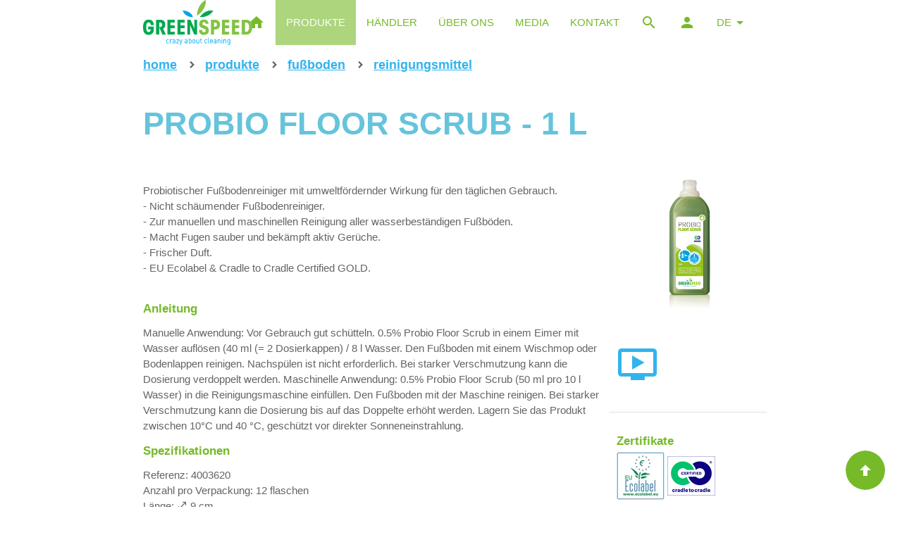

--- FILE ---
content_type: text/html; charset=utf-8
request_url: https://www.greenspeed.eu/de-de/catalog/product/01.03/4003620/probio-floor-scrub-1-l
body_size: 13977
content:
<!DOCTYPE html>
<html lang="de">

<head>
	<meta charset="iso-8895-15" />
	<meta name="apple-mobile-web-app-capable" content="yes" />
	<meta name="mobile-web-app-capable" content="yes" />
	<meta name="viewport" content="minimum-scale=1.0, width=device-width, maximum-scale=1.0, user-scalable=yes" />
	<meta name="format-detection" content="telephone=yes" />
	<meta name="theme-color" content="white" />
	<meta name="apple-mobile-web-app-status-bar-style" content="white">
	<meta name="title" content="Probio Floor Scrub - 1 l :: Greenspeed :: Clean up your routine" />
	<meta name="description" content="Probiotischer Fu&#xDF;bodenreiniger mit umweltf&#xF6;rdernder Wirkung f&#xFC;r den t&#xE4;glichen Gebrauch.&lt;br /&gt;- Nicht sch&#xE4;umender Fu&#xDF;bodenreiniger.&lt;br /&gt;- Zur manuellen und maschinellen Reinigung aller wasserbest&#xE4;ndigen Fu&#xDF;b&#xF6;den.&lt;br /&gt;- Macht Fugen sauber und bek&#xE4;mpft aktiv Ger&#xFC;che.&lt;br /&gt;- Frischer Duft.&lt;br /&gt;- EU Ecolabel &amp; Cradle to Cradle Certified GOLD.&lt;br /&gt;&lt;br /&gt;" />
	<meta name="facebook-domain-verification" content="wj29tcely4dmgl4wuw968t9uiyc505" />
	<title>Probio Floor Scrub - 1 l :: Greenspeed :: Clean up your routine</title>
	
	<link rel="shortcut icon" type="image/x-icon" href="/favicon.ico" />
	
	
		<link type="text/css" rel="stylesheet" href="/lib/materialize/dist/css/materialize.min.css?v=ewFQ9JJJP8dqOeWi1q1-Xhhy8gFjd8ztJQ3SEQUVWBI" media="screen,projection" />
		<link type="text/css" rel="stylesheet" href="/lib/materialdesignicons/dist/css/materialdesignicons.min.css?v=KeRhs6Zt-5BaYC5MDqaKHlQRAN7uLLjzhfFWB_Fi-RQ" media="all" />
	
	<link type="text/css" rel="stylesheet" href="/css/greenspeed.css?v=FwaNcbrdmqWX_xFwMNCbqU3WsjkZI_falRDQQ114a0Q" media="all" />
	<!-- Google Tag Manager (GA4) -->
<script>(function(w,d,s,l,i){w[l]=w[l]||[];w[l].push({'gtm.start':
new Date().getTime(),event:'gtm.js'});var f=d.getElementsByTagName(s)[0],
j=d.createElement(s),dl=l!='dataLayer'?'&l='+l:'';j.async=true;j.src=
'https://www.googletagmanager.com/gtm.js?id='+i+dl;f.parentNode.insertBefore(j,f);
})(window,document,'script','dataLayer','GTM-WP46HRV');</script>
<!-- End Google Tag Manager -->
</head>

<body itemscope itemtype="http://schema.org/WebPage">
	<!-- Google Tag Manager (noscript) -->
<noscript><iframe src="https://www.googletagmanager.com/ns.html?id=GTM-WP46HRV" height="0" width="0" style="display:none;visibility:hidden"></iframe></noscript>
<!-- End Google Tag Manager (noscript) -->
	<meta itemprop="name" content="Probio Floor Scrub - 1 l :: Greenspeed :: Clean up your routine" />
	<header>
	<div class="navbar-fixed uppercase">
		<nav class="white z-depth-0 nav-extended">
			<div class="nav-wrapper">
				<div class="row">
					<div class="col s12 m12 l12">
						<a href="#!" class="greenspeed-text hide-for-search sidenav-trigger" data-target="navigatie">
							<i class="mdi mdi-menu"></i>
						</a>
						<a class="brand-logo hide-for-search" href="/de-de/home/">
							<img src="/media/images/logos/logo_greenspeed.png?v=JlIFQeslAXjiDTTZZSQ2GAK8VifvYd5v27vb72yHEIk" alt="Greenspeed" height="64" />
							
						</a>
						<form method="post" name="search" class="search-form hide" action="/de-de/products/">
							<div class="input-field">
								<input type="search" name="zoekwoord" id="zoekwoord" value="" class="no-margin" maxlength="100" />
								<label for="zoekwoord" class="label-icon">
									<i class="mdi mdi-magnify greenspeed-text"></i>
								</label>
								<i class="mdi mdi-close"></i>
							</div>
							<input type="hidden" name="form" value="zoeken" />
						<input name="__RequestVerificationToken" type="hidden" value="CfDJ8Mu1dvC2fPJJqekGiwK0AcCQQ4mCZFRsS6nxvsRWTBYjYG4cpDbsygN7W-yhl_I9WofioaWrzEyicK7Zq3v7haO-nE9QlqlBBo70wsGZDNhWgu_xG4xSwctZsbBimfo0aOwLGy5jTOdog1pMGDI-VEA" /></form>
						<ul class="right hide-for-search">
							<li class="">
								<a href="#!" class="dropdown-trigger" data-target="account">
									<i class="mdi mdi-account"></i>
								</a>
							</li>
								<li>
									<a class="dropdown-trigger" href="#!" data-target="taal">
										DE
										<i class="mdi mdi-menu-down right" style="margin-left:0px;"></i>
									</a>
								</li>
						</ul>
						<ul class="right hide-for-search hide-on-med-and-down" itemscope itemtype="https://schema.org/SiteNavigationElement">
							<li>
								<a href="/de-de/home/">
									<i class="mdi mdi-home"></i>
								</a>
							</li>
							<li class="active">
								<a class="dropdown-trigger" data-target="hoofdrubrieken" href="/de-de/catalog/">
									Produkte
								</a>
							</li>
							<li class="">
								<a class="dropdown-trigger" data-target="distribution" href="/de-de/distribution/finddistributor/">
									Händler
								</a>
							</li>
							<li class="">
								<a class="dropdown-trigger" data-target="about" href="/de-de/about/">
									Über ons
								</a>
							</li>
							<li class="">
								<a href="#!" class="dropdown-trigger" data-target="media">
									Media
								</a>
							</li>
							<li class="">
								<a href="#!" class="dropdown-trigger" data-target="contact">
									<!--<i class="mdi mdi-comment-account"></i>-->
									Kontakt
								</a>
							</li>
							<li>
								<a href="#!" class="button-search">
									<i class="mdi mdi-magnify"></i>
								</a>
							</li>
						</ul>
					</div>
				</div>
			</div>
		</nav>
	</div>
	<!-- Taal -->
	<ul id="taal" class="dropdown-content">
		<li class="waves-effect waves-light">
			<a class="greenspeed-text" href="/nl-be/catalog/product/01.03/4003620/probio-floor-scrub-1-l/">Nederlands</a>
		</li>
		<li class="waves-effect waves-light">
			<a class="greenspeed-text" href="/fr-fr/catalog/product/01.03/4003620/probio-floor-scrub-1-l/">Fran&#xE7;ais</a>
		</li>
		<li class="waves-effect waves-light">
			<a class="greenspeed-text" href="/de-de/catalog/product/01.03/4003620/probio-floor-scrub-1-l/">Deutsch</a>
		</li>
		<li class="waves-effect waves-light">
			<a class="greenspeed-text" href="/en-gb/catalog/product/01.03/4003620/probio-floor-scrub-1-l/">English</a>
		</li>
</ul>
	<!-- Account -->
	<ul id="account" class="dropdown-content">
		<li class="waves-effect waves-light">
			<a class="greenspeed-text" href="/de-de/webshop/login/">Anmelden</a>
		</li>
		<li class="waves-effect waves-light">
			<a class="greenspeed-text" href="/de-de/account/create/">Ein Konto erstellen</a>
		</li>
</ul>
	<!-- Leveranciers -->
	<ul id="distribution" class="dropdown-content" itemscope itemtype="https://schema.org/SiteNavigationElement">
    <li class="waves-effect waves-light" itemprop="name">
        <a class="greenspeed-text" itemprop="url" href="/de-de/distribution/finddistributor/">
            <i class="mdi mdi-store-search"></i>
            Händlersuche
        </a>
    </li>
    <li class="waves-effect waves-light" itemprop="name">
        <a class="greenspeed-text" itemprop="url" href="/de-de/distribution/becomedistributor/">
            <i class="mdi mdi-handshake"></i>
            Händler werden
        </a>
    </li>
    <li class="waves-effect waves-light" itemprop="name">
        <a class="greenspeed-text" itemprop="url" href="/de-de/distribution/food/">
            <i class="mdi mdi-dishwasher"></i>
            Alles für den Foodservice-Markt
        </a>
    </li>
    <li class="waves-effect waves-light" itemprop="name">
        <a class="greenspeed-text" itemprop="url" href="/de-de/distribution/officesupplies/">
            <i class="mdi mdi-dishwasher"></i>
            Alles Fürs Büro
        </a>
    </li>
</ul>
	<!-- About -->
	<ul id="about" class="dropdown-content">
	<li class="waves-effect waves-light">
		<a class="greenspeed-text" href="/de-de/about/greenspeed/">Unsere werte</a>
	</li>
	<li class="waves-effect waves-light">
		<a class="greenspeed-text" href="/de-de/about/products/">Unsere produktkonzept</a>
	</li>
	<li class="waves-effect waves-light">
		<a class="greenspeed-text" href="/de-de/about/circularcleaning/">Zirkulair produktkonzept</a>
	</li>
	<li class="waves-effect waves-light">
		<a class="greenspeed-text" href="/de-de/about/probiotics/">Probiotika: from nature to nature</a>
	</li>
	<li class="waves-effect waves-light">
		<a class="greenspeed-text" href="/de-de/about/microfibre/">Von Mikrofaser zum Tuch</a>
	</li>
	<li class="waves-effect waves-light">
		<a class="greenspeed-text" href="/de-de/about/production/">Hinter den kulissen</a>
	</li>
	<li class="waves-effect waves-light">
		<a class="greenspeed-text" href="/de-de/about/provenreliability/">Erwiesene zuverlässigkeit</a>
	</li>
	<li class="waves-effect waves-light">
		<a class="greenspeed-text" href="/de-de/about/goocean/">Wiederherstellung von korallen mit GO OCEAN</a>
	</li>
	<li class="waves-effect waves-light">
		<a class="greenspeed-text" href="/de-de/about/bcorp/">Stolzes mitglied der B-Corp-community</a>
	</li>
</ul>
	<!-- Media -->
	<ul id="media" class="dropdown-content" itemscope itemtype="https://schema.org/SiteNavigationElement">
	<li class="waves-effect waves-light" itemprop="name">
			<a class="greenspeed-text" itemprop="url" href="/de-de/blog/1/nachrichten/">
				<i class="mdi mdi-newspaper"></i>
				Nachrichten
			</a>
		</li>
	<li class="waves-effect waves-light" itemprop="name">
		<a class="greenspeed-text" itemprop="url" href="/de-de/media/video/">
			<i class="mdi mdi-youtube-tv"></i>
			Videos
		</a>
	</li>
	<li class="waves-effect waves-light" itemprop="name">
		<a class="greenspeed-text" itemprop="url" href="/de-de/media/brochures/">
			<i class="mdi mdi-download"></i>
			Broschüren
		</a>
	</li>
	<li class="waves-effect waves-light" itemprop="name">
		<a class="greenspeed-text" itemprop="url" href="/de-de/media/onepagers/">
			<i class="mdi mdi-file"></i>
			One-pagers
		</a>
	</li>
</ul>
	<!-- Contact -->
	<ul id="contact" class="dropdown-content" itemscope itemtype="https://schema.org/SiteNavigationElement">
    <li class="waves-effect waves-light" itemprop="name">
        <a class="greenspeed-text" itemprop="url" href="/de-de/contact/">
            <i class="mdi mdi-comment-account"></i>
            kontaktiere uns
        </a>
    </li>
    <li class="waves-effect waves-light" itemprop="name">
        <a class="greenspeed-text" itemprop="url" href="/de-de/distribution/becomedistributor/">
            <i class="mdi mdi-handshake"></i>
            Händler werden
        </a>
    </li>
    <li class="waves-effect waves-light" itemprop="name">
        <a class="greenspeed-text" itemprop="url" href="/de-de/newsletter/">
            <i class="mdi mdi-newspaper"></i>
            Rundschreiben
        </a>
    </li>
    <li class="waves-effect waves-light" itemprop="name">
        <a class="greenspeed-text" itemprop="url" href="/de-de/vacancies/">
            <i class="mdi mdi-account-plus"></i>
            Jobs
        </a>
    </li>
</ul>
	<!-- Hoofdrubrieken -->
	<ul id="hoofdrubrieken" class="dropdown-content" itemscope itemtype="https://schema.org/SiteNavigationElement">
	<li class="waves-effect waves-light" itemprop="name"><a class="greenspeed-text" itemprop="url" href="/de-de/innovations/">Innovationen</a></li>
		<li class="waves-effect waves-light" itemprop="name"><a class="greenspeed-text" itemprop="url" href="/de-de/catalog/category/01/fuboden/">Fu&#xDF;boden</a></li>
		<li class="waves-effect waves-light" itemprop="name"><a class="greenspeed-text" itemprop="url" href="/de-de/catalog/category/02/innenbereich/">Innenbereich</a></li>
		<li class="waves-effect waves-light" itemprop="name"><a class="greenspeed-text" itemprop="url" href="/de-de/catalog/category/03/glas-wnde/">Glas &amp; W&#xE4;nde</a></li>
		<li class="waves-effect waves-light" itemprop="name"><a class="greenspeed-text" itemprop="url" href="/de-de/catalog/category/04/sanitr/">Sanit&#xE4;r</a></li>
		<li class="waves-effect waves-light" itemprop="name"><a class="greenspeed-text" itemprop="url" href="/de-de/catalog/category/05/kche/">K&#xFC;che</a></li>
		<li class="waves-effect waves-light" itemprop="name"><a class="greenspeed-text" itemprop="url" href="/de-de/catalog/category/06/krperpflege/">K&#xF6;rperpflege</a></li>
		<li class="waves-effect waves-light" itemprop="name"><a class="greenspeed-text" itemprop="url" href="/de-de/catalog/category/07/textilpflege/">Textilpflege</a></li>
		<li class="waves-effect waves-light" itemprop="name"><a class="greenspeed-text" itemprop="url" href="/de-de/catalog/category/08/trolleys/">Trolleys</a></li>
</ul>
	<!-- navigatie -->
	<ul id="navigatie" class="sidenav">
    <li>
        <img style="width:200px;display:block;margin:20px auto;" src="/media/images/logos/logo_greenspeed.png?v=JlIFQeslAXjiDTTZZSQ2GAK8VifvYd5v27vb72yHEIk" alt="logo">
    </li>
    <li class="divider"></li>
    <li class="search">
        <form name="search" method="post" action="/de-de/products/">
            <div class="row no-margin">
                <div class="input-field greenspeed-input col s12 m12 l12">
                    <i class="mdi mdi-magnify greenspeed-text prefix"></i>
                    <input type="text" name="zoekwoord" id="side-nav-search" value="" />
                    <label for="side-nav-search">
                        Artikel Finden
                    </label>
                </div>
            </div>
        <input name="__RequestVerificationToken" type="hidden" value="CfDJ8Mu1dvC2fPJJqekGiwK0AcCQQ4mCZFRsS6nxvsRWTBYjYG4cpDbsygN7W-yhl_I9WofioaWrzEyicK7Zq3v7haO-nE9QlqlBBo70wsGZDNhWgu_xG4xSwctZsbBimfo0aOwLGy5jTOdog1pMGDI-VEA" /></form>
    </li>
    <li class="divider"></li>
    <li class="bold">
        <a class="waves-effect waves-light greenspeed-text bold" href="/de-de/home/">
            <i class="mdi mdi-home greenspeed-text small"></i>
            Home
        </a>
    </li>
    <li class="bold">
        <a class="waves-effect waves-light greenspeed-text bold" href="/de-de/innovations/">
            <i class="mdi mdi-recycle greenspeed-text small"></i> Innovationen
        </a>
    </li>
    <li class="bold ">
        <a class="waves-effect waves-light greenspeed-text bold" href="/de-de/catalog/">
            <i class="mdi mdi-tag greenspeed-text small"></i>
            Produkte
        </a>
    </li>
    <li class="bold">
        <a class="waves-effect waves-light greenspeed-text bold" href="/de-de/distribution/finddistributor/">
            <i class="mdi mdi-map-marker greenspeed-text small"></i>
            Wo kaufen
        </a>
    </li>
    <li class="bold">
        <a class="waves-effect waves-light greenspeed-text bold" href="/de-de/distribution/becomedistributor/">
            <i class="mdi mdi-handshake greenspeed-text small"></i> Händler werden
        </a>
    </li>
    <li class="bold">
        <a class="waves-effect waves-light greenspeed-text bold" href="/de-de/distribution/food/">
            <i class="mdi mdi-dishwasher greenspeed-text small"></i> Alles für den Foodservice-Markt
        </a>
    </li>
    <li class="bold">
        <a class="waves-effect waves-light greenspeed-text bold" href="/de-de/about/">
            <i class="mdi mdi-hand-pointing-right greenspeed-text small"></i>
            Über ons
        </a>
    </li>
    <li class="bold">
        <a class="waves-effect waves-light greenspeed-text bold" href="/de-de/blog/1/">
            <i class="mdi mdi-newspaper greenspeed-text small"></i>
            Nachrichten
        </a>
    </li>
    <li class="bold">
        <a class="waves-effect waves-light greenspeed-text bold" href="/de-de/media/video/">
            <i class="mdi mdi-youtube-tv greenspeed-text small"></i>
            Videos
        </a>
    </li>
    <li class="bold">
        <a class="waves-effect waves-light greenspeed-text bold" href="/de-de/media/brochures/">
            <i class="mdi mdi-download greenspeed-text small"></i>
            Broschüren
        </a>
    </li>
    <li class="bold">
        <a class="waves-effect waves-light greenspeed-text bold" href="/de-de/media/onepagers/">
            <i class="mdi mdi-file greenspeed-text small"></i>
            One-pagers
        </a>
    </li>
    <li class="bold">
        <a class="waves-effect waves-light greenspeed-text bold" href="/de-de/contact/">
            <i class="mdi mdi-comment-account greenspeed-text small"></i>
            Kontakt
        </a>
    </li>
    <li class="bold">
        <a class="waves-effect waves-light greenspeed-text bold" href="/de-de/newsletter/">
            <i class="mdi mdi-newspaper greenspeed-text small"></i>
            Rundschreiben
        </a>
    </li>
    <li class="bold">
        <a class="waves-effect waves-light greenspeed-text bold" href="/de-de/vacancies/">
            <i class="mdi mdi-account-plus greenspeed-text small"></i>
            Jobs
        </a>
    </li>
</ul>
</header>
	


	<main role="main" itemprop="mainContentOfPage">
		<div class="container">
		<div class="row breadcrumbs">
			<div class="col s12 m12 l12">
				<ol class="breadcrumblist" itemscope itemtype="https://schema.org/BreadcrumbList">
					<li itemprop="itemListElement" itemscope itemtype="https://schema.org/ListItem" class="breadcrumb">
						<a itemprop="item" href="/de-de/home/"><span itemprop="name">home</span></a>
						<meta itemprop="position" content="1" />
					</li>
						<li itemprop="itemListElement" itemscope itemtype="https://schema.org/ListItem" class="breadcrumb">
							<a itemprop="item" href="/de-de/catalog/"><span itemprop="name">produkte</span></a>
							<meta itemprop="position" content="2" />
						</li>
							<li itemprop="itemListElement" itemscope itemtype="https://schema.org/ListItem" class="breadcrumb">
								<a itemprop="item" href="/de-de/catalog/category/01/fuboden/"><span itemprop="name">fu&#xDF;boden</span></a>
								<meta itemprop="position" content="3" />
							</li>
						<li itemprop="itemListElement" itemscope itemtype="https://schema.org/ListItem" class="breadcrumb">
							<a itemprop="item" href="/de-de/catalog/category/01.03/reinigungsmittel/"><span itemprop="name">reinigungsmittel</span></a>
							<meta itemprop="position" content="4" />
						</li>
				</ol>
			</div>
		</div>
	<div itemscope itemtype="https://schema.org/Product">
		<div class="row">
	<div class="col s12 m12 l12">
		<h1 class="uppercase">Probio Floor Scrub - 1 l</h1>
	</div>
</div>
		<meta itemprop="productID" content="4003620" />
		<meta itemprop="name" content="GS Probio Floor Scrub 1L 4T" />
		<div class="row">
			<div class="col s12 m4 l4 xl3 push-m8 push-l8 push-xl9">
				<div class="row">
					<div class="col s12 m12 l12">
							<img src="/media/pics/Big/4003620.jpg?v=2_E15ckwpK_QV_2nlXmXtWcbjvKHFfPgijdaPMh9niU" alt="GS Probio Floor Scrub 1L 4T" class="artikelfoto" itemprop="image" />

					</div>
				</div>
					<div class="row productfotos">
						<div class="col s12 m12 l12 valign-wrapper">
								<a href="#boma-lightbox" class="modal-trigger">
									<i class="medium mdi mdi-television-play"></i>
								</a>
								<div id="boma-lightbox" class="modal youtubeplayer">
									<div class="modal-wrapper">
										<div class="modal-content">
											<div class="video-container">
    <iframe class="youtubeiframe" src="https://www.youtube.com/embed/s_ChyQaZzmM?autoplay=0" height="315" width="560" frameborder="0"></iframe>
</div>

										</div>
										<div class="modal-footer">
											<button type="button" class="modal-close modal-close greenspeed-text btn-flat" style="background:#fafafa;">Schliessen</button>
										</div>
									</div>
								</div>
						</div>
					</div>
				<!-- Eco labels -->
					<div class="row">
						<div class="divider"></div>
					</div>
					<div class="row">
						<div class="col s12 m12 l12 labels">
							<h6 class="greenspeed-text bold">Zertifikate</h6>
								<a href="/media/pdf/EN/EuEcolabel/4003620.pdf" rel="external">
									<img src="/media/pics/Small/EU_Ecolabel_logo.jpg?v=9Rx5TYb4sBYw3kNuAIQznte399newM15quZqASJMhGY" alt="eu_ecolabel" class="schoonmaak-label" />
								</a>
								<a href="/media/pdf/EN/C2C/4003620.pdf" rel="external">
									<img src="/media/pics/Small/Cradle_to_Cradle_logo.jpg?v=eKCPzcTF9lsXAh66hcRgrJ2MNVGQ2sbJnTgRnMpgpkM" alt="cradle_to_cradle" class="schoonmaak-label" />
								</a>
						</div>
					</div>
					<div class="row">
						<div class="divider"></div>
					</div>
				<div class="row">
							<div class="col s12 m12 l12">
								<h6 class="greenspeed-text bold">Dokumente</h6>
							</div>
							<div class="col s12">
										<span class="truncate"><a href="/media/pdf/NL/Infofiche/4003620.pdf" rel="external"><i class="mdi mdi-file-pdf"></i>Infoblatt NL</a></span>
										<span class="truncate"><a href="/media/pdf/FR/Infofiche/4003620.pdf" rel="external"><i class="mdi mdi-file-pdf"></i>Infoblatt FR</a></span>
										<span class="truncate"><a href="/media/pdf/DE/Infofiche/4003620.pdf" rel="external"><i class="mdi mdi-file-pdf"></i>Infoblatt DE</a></span>
										<span class="truncate"><a href="/media/pdf/EN/Infofiche/4003620.pdf" rel="external"><i class="mdi mdi-file-pdf"></i>Infoblatt EN</a></span>
							</div>
							<div class="col s12">
										<span class="truncate"><a href="/media/pdf/NL/MSDSfiche/4003620.pdf" rel="external"><i class="mdi mdi-file-pdf"></i>SDS-Blatt NL</a></span>
										<span class="truncate"><a href="/media/pdf/FR/MSDSfiche/4003620.pdf" rel="external"><i class="mdi mdi-file-pdf"></i>SDS-Blatt FR</a></span>
										<span class="truncate"><a href="/media/pdf/DE/MSDSfiche/4003620.pdf" rel="external"><i class="mdi mdi-file-pdf"></i>SDS-Blatt DE</a></span>
										<span class="truncate"><a href="/media/pdf/EN/MSDSfiche/4003620.pdf" rel="external"><i class="mdi mdi-file-pdf"></i>SDS-Blatt EN</a></span>
							</div>
				</div>
			</div>
			<div class="col s12 m8 l8 xl9 pull-m4 pull-l4 pull-xl3">
				<p itemprop="description">
					Probiotischer Fußbodenreiniger mit umweltfördernder Wirkung für den täglichen Gebrauch.<br />- Nicht schäumender Fußbodenreiniger.<br />- Zur manuellen und maschinellen Reinigung aller wasserbeständigen Fußböden.<br />- Macht Fugen sauber und bekämpft aktiv Gerüche.<br />- Frischer Duft.<br />- EU Ecolabel & Cradle to Cradle Certified GOLD.<br /><br />
				</p>
					<h6 class="greenspeed-text bold">
						Anleitung
					</h6>
					<p>
						Manuelle Anwendung: Vor Gebrauch gut schütteln. 0.5% Probio Floor Scrub  in einem Eimer mit Wasser auflösen (40 ml (= 2 Dosierkappen) / 8 l Wasser. Den Fußboden mit einem Wischmop oder Bodenlappen reinigen. Nachspülen ist nicht erforderlich. Bei starker Verschmutzung kann die Dosierung verdoppelt werden. Maschinelle Anwendung: 0.5% Probio Floor Scrub (50 ml pro 10 l Wasser) in die Reinigungsmaschine einfüllen. Den Fußboden mit der Maschine reinigen. Bei starker Verschmutzung kann die Dosierung bis auf das Doppelte erhöht werden. Lagern Sie das Produkt zwischen 10°C und 40 °C, geschützt vor direkter Sonneneinstrahlung.<br />
					</p>
				<h6 class="greenspeed-text bold">
					Spezifikationen
				</h6>
				<p>
					<meta itemprop="sku" content="4003620" />
					<meta itemprop="gtin" content="5407003312195" />
					<span itemprop="brand" itemscope itemtype="http://schema.org/Brand">
						<meta itemprop="name" content="Greenspeed" />
					</span>
					<span itemprop="offers" itemscope itemtype="http://schema.org/Offer">
						<meta itemprop="price" content="5.8" />
						<meta itemprop="priceCurrency" content="EUR" />
						<meta itemprop="url" content="/de-de/product/4003620/probio-floor-scrub-1-l/" />
						<meta itemprop="priceValidUntil" content="2027-01-01" />
						<link itemprop="availability" href="http://schema.org/InStock" />
					</span>
					<span class="truncate">Referenz: 4003620</span>
						<span class="truncate">Anzahl pro Verpackung: 12 flaschen</span>
							<span class="truncate">Länge: <span class="mdi mdi-arrow-top-right-bottom-left"></span> <span item="depth">9 cm</span></span>
							<span class="truncate">Breite: <span class="mdi mdi-arrow-left-right"></span> <span item="width">6,5 cm</span></span>
							<span class="truncate">Höhe: <span class="mdi mdi-arrow-up-down"></span> <span item="height">25,5 cm</span></span>
						<!--<span class="truncate">Grösse: <span item="depth">9</span><span> x </span><span itemprop="width">6,5</span><span> x </span><span itemprop="height">25,5</span><span> cm</span></span>-->
						<span class="truncate">Gewicht: <span class="mdi mdi-weight"></span> <span itemprop="weight">1057 g</span></span>
						<span class="truncate">Strichcode: <span class="mdi mdi-barcode"></span> <span>5407003312195</span></span>
				</p>
						<p>
							<a class="btn waves-effect waves-light" rel="nofollow" href="/de-de/webshop/login/?returnurl=%2Fde-de%2Fcatalog%2Fproduct%2F01.03%2F4003620%2Fprobio-floor-scrub-1-l">
								Anmelden
							</a>
							<a class="btn waves-effect waves-light" href="/de-de/distribution/finddistributor/">
								Händlersuche
							</a>
						</p>
				<div class="row">
    <div class="col s12 m12 l12">
        <ul class="collapsible z-depth-0" itemscope itemtype="https://schema.org/FAQPage">
            <li itemscope itemprop="mainEntity" itemtype="https://schema.org/Question"  class="active">
                <div class="collapsible-header bold greenspeed-text" itemprop="name">
                    Wof&#xFC;r steht das EU-Umweltzeichen?
                </div>
                <div class="collapsible-body" itemscope itemprop="acceptedAnswer" itemtype="https://schema.org/Answer">
                    <div itemprop="text">
                        <p>Das EU-Umweltzeichen oder 'Euroblume" (benannt nach dem Logo mit der Blume und den Sternen) ist das offizielle europäische Umweltzeichen, das von allen Ländern der Europäischen Union sowie von Norwegen, Liechtenstein und Island anerkannt wird. Es zeigt an, welche Produkte besser für die Umwelt sind, ohne die Qualität zu beeinträchtigen. Das EU-Umweltzeichen ist vertrauenswürdig und bietet Sicherheit: Alle Produkte und Dienstleistungen mit dem Label wurden von unabhängigen Stellen auf die Einhaltung strenger Umweltkriterien geprüft.<br /><br />Eine der Stärken des EU-Umweltzeichens besteht darin, dass der gesamte Lebenszyklus eines Produkts berücksichtigt wird: von der Rohstoffgewinnung bis zu dem Moment, in dem das Produkt als Abfall weggeworfen wird.<br /><br />Für jede Produktgruppe wird untersucht, in welcher Phase die Auswirkungen auf die Umwelt am größten sind. Dann werden Kriterien festgelegt, um diese Auswirkungen zu reduzieren. Für ein Geschirrspülmittel ist beispielsweise die Auswirkung groß, wenn es in das Wasser gelangt; bei einem Drucker ist das der Papier-und Energieverbrauch. Die Kriterien sind daher für jede Produktgruppe sehr unterschiedlich. Produkte, die ihren Einfluss auf die Umwelt während ihres gesamten Lebenszyklus verringern, werden belohnt.</p>
                        <p class="trefwoorden">
                        EU Ecolabel, Zertifikat, Zertifizierung, EU-Umweltzeichen
                        </p>
                    </div>
                </div>
            </li>
            <li itemscope itemprop="mainEntity" itemtype="https://schema.org/Question"  class="">
                <div class="collapsible-header bold greenspeed-text" itemprop="name">
                    Sind die Probiotika (Bakterien) sicher?
                </div>
                <div class="collapsible-body" itemscope itemprop="acceptedAnswer" itemtype="https://schema.org/Answer">
                    <div itemprop="text">
                        <p>Alle in den Probio-Produkten von Greenspeed vorhandenen Bakterien sind natürliche Probiotika, die ebenfalls in der Lebensmittelindustrie als Nahrungsergänzungsmittel verwendet werden. Als solche liegen diese Probiotika in Lebensmittelqualität vor (d. h. für den menschlichen Verzehr zugelassen). Die breite Palette der verwendeten probiotischen Bakterien (Bacillus-Arten) wird als probiotische Nahrungsergänzungsmittel eingestuft und anerkannt. Diese Einstufung wird offiziell von zwei Einrichtungen vorgenommen:<br /><br />1. ATCC (American Type Culture Collection) Alle Bakterien, die jemals entdeckt wurden, sind in der offiziellen internationalen Bakteriensammlung aufgeführt. Diese Sammlung wird als American Type Culture Collection (ATCC) bezeichnet und enthält Proben aller Bakterien sowie alle über sie verfügbaren wissenschaftlichen Daten. Weitere Informationen finden Sie unter www.atcc.org. ATCC ordnet alle existierenden Mikroorganismus einer biologischen Schutzstufe zu, wobei Stufe<br />1 sichere Mikroorganismen und Stufe 4 sehr ansteckende Krankheitserreger sind. Diese Zuordnung zu biologischen Schutzstufen erfolgt nach den Richtlinien des USamerikanischen Gesundheitsdienstes: http://www.cdc.gov/biosafety/publications/bmbl5/index.htm<br />Alle in den Greenspeed-Produkten verwendeten Probiotika wurden der biologischen Schutzstufe 1 zugeordnet und sind somit sicher!<br /><br />2. EFSA (Europäische Behörde für Lebensmittelsicherheit)<br />Der zweite Teil der Sicherheitseinstufung wird von der Europäischen Behörde für Lebensmittelsicherheit (EFSA) vorgenommen, die eine Liste mit Mikroorganismen<br />veröffentlicht, die für den menschlichen Verzehr zugelassen sind. Diese Liste wird als QPS-Liste (Qualified Presumption Safety ' qualifizierte Sicherheitsannahme) bezeichnet und kann über diesen Link gefunden werden: https://www.efsa.europa.eu/en/topics/topic/qps Alle in den Greenspeed-Produkten verwendeten probiotischen Bakterien befinden sich auf der QPS-Liste und sind damit für den menschlichen Verzehr unbedenklich. <br /><br />Alle Probiotika in den Greenspeed-Produkten sind natürlichen Ursprungs und keine GVO (genetisch veränderte Organismen). Sie sind der biologischen Schutzstufe 1 (ATCC) zugeordnet und in der QPS-Liste (EFSA) enthalten. Diese offizielle Klassifizierung stellt sicher, dass Greenspeed nur 100 % sichere Probiotika verwendet.</p>
                        <p class="trefwoorden">
                        sicher, Probio, Probiotika, Bakterien
                        </p>
                    </div>
                </div>
            </li>
            <li itemscope itemprop="mainEntity" itemtype="https://schema.org/Question"  class="">
                <div class="collapsible-header bold greenspeed-text" itemprop="name">
                    Aus welchem Material werden die Flaschen hergestellt und k&#xF6;nnen sie recycelt werden?
                </div>
                <div class="collapsible-body" itemscope itemprop="acceptedAnswer" itemtype="https://schema.org/Answer">
                    <div itemprop="text">
                        <p>Die Flaschen von 1 Liter, 750 ml und 500 ml von Greenspeed bestehen aus einer Kombination von 25 % recyceltem Kunststoff aus Verbraucherabfall (PCR: Post Consumer Recycled) und 75 % PE (Plantplastic) auf der Basis von Zuckerrohr anstelle von Erdöl. Sie sind perfekt wiederverwendbar und recycelbar.</p>
                        <p class="trefwoorden">
                        Flasche, recycelbar, Verpackung, Kunststoff, Plantplastic, Plantastic, recycelt
                        </p>
                    </div>
                </div>
            </li>
            <li itemscope itemprop="mainEntity" itemtype="https://schema.org/Question"  class="">
                <div class="collapsible-header bold greenspeed-text" itemprop="name">
                    Was ist Plantplastic und kann die Verpackung kompostiert werden?
                </div>
                <div class="collapsible-body" itemscope itemprop="acceptedAnswer" itemtype="https://schema.org/Answer">
                    <div itemprop="text">
                        <p>Plantplastic ist ein Polyethylen (PE) auf Pflanzenbasis, das wir in unseren Flaschen verwenden. Unsere Flaschen enthalten eine Mischung aus Plantplastic und recyceltem Kunststoff aus Verbraucherabfall (PCR: Post Consumer Recycled). Durch die Verwendung von Plantplastic und Recyclingkunststoffen reduzieren wir die Umweltauswirkungen unserer Verpackungen erheblich. Dank Plantplastic können wir anstelle von Erdöl auch nachwachsende Rohstoffe wie Zuckerrohr verwenden. Die Flaschen sind zu 100 % recycelbar, können aber NICHT kompostiert werden, es bleibt Kunststoff.</p>
                        <p class="trefwoorden">
                        Plantplastic, Plantastic, Zuckerrohr, kompostierbar, Verpackung
                        </p>
                    </div>
                </div>
            </li>
        </ul>
    </div>
</div>
<script type="text/javascript">
document.addEventListener('DOMContentLoaded', function() {
    var accordeonElems = document.querySelectorAll('.collapsible');
    var accordeon = M.Collapsible.init(accordeonElems, { });
});
</script>
			</div>
		</div>
		<!-- Artikelrelaties -->
		<div class="row">
	<div class="divider"></div>
</div>
<div class="row catalogus">
			<div class="col s12 m12 l12">
				<p class="greenspeed-text bold">Alternative</p>
			</div>
		<div class="col s6 m4 l4 xl3">
			<div class="card hoverable" itemprop="isSimilarTo" itemscope itemtype="http://schema.org/Product">
				<div class="card-image waves-effect waves-light" data-url="/de-de/product/4003625/probio-floor-scrub-5-l/">
						<img src="/media/pics/Big/4003625.jpg?v=q5na3snNjgk0OW8-3rRPaE74ggIvc64VwvzYBdFuu9A" alt="Probio Floor Scrub - 5 l" class="artikelfoto" itemprop="image" />

				</div>
				<div class="card-content artikel">
					<a class="" href="/de-de/product/4003625/probio-floor-scrub-5-l/"><span class="artikeltitel " itemprop="name">Probio Floor Scrub - 5 l</span></a>
					<meta itemprop="productId" content="4003625" />
					<meta itemprop="sku" content="4003625" />
					<span itemprop="brand" itemscope itemtype="http://schema.org/Brand">
						<meta itemprop="name" content="Greenspeed" />
					</span>
					<meta itemprop="gtin" content="5407003312201" />
					<span itemprop="offers" itemscope itemtype="http://schema.org/Offer">
						<meta itemprop="price" content="5.8" />
						<meta itemprop="priceCurrency" content="EUR" />
						<meta itemprop="url" content="/de-de/product/4003625/probio-floor-scrub-5-l/" />
						<meta itemprop="priceValidUntil" content="2027-01-01" />
						<link itemprop="availability" href="http://schema.org/InStock" />
					</span>
					<span class="artikelbeschrijving" itemprop="description">Probiotischer Fußbodenreiniger mit umweltfördernder Wirkung für den täglichen Gebrauch.<br />- Nicht schäumender Fußbodenreiniger.<br />- Zur manuellen und maschinellen Reinigung aller wasserbeständigen Fußböden.<br />- Macht Fugen sauber und bekämpft aktiv Gerüche.<br />- Frischer Duft.<br />- EU Ecolabel & Cradle to Cradle Certified GOLD.</span>
					<span class="labels">
							<img src="/media/pics/Small/EU_Ecolabel_logo.jpg?v=9Rx5TYb4sBYw3kNuAIQznte399newM15quZqASJMhGY" alt="eu_ecolabel" class="schoonmaak-label" />
							<img src="/media/pics/Small/Cradle_to_Cradle_logo.jpg?v=eKCPzcTF9lsXAh66hcRgrJ2MNVGQ2sbJnTgRnMpgpkM" alt="cradle_to_cradle" class="schoonmaak-label" />
					</span>
				</div>
				<div class="card-action">
					<a class="greenspeed-blue-text" href="/de-de/product/4003625/probio-floor-scrub-5-l/">Details</a>
				</div>
			</div>
		</div>
		<div class="col s6 m4 l4 xl3">
			<div class="card hoverable" itemprop="isSimilarTo" itemscope itemtype="http://schema.org/Product">
				<div class="card-image waves-effect waves-light" data-url="/de-de/product/4003612/probio-floor-scrub-1-l-neue-verpackung-und-neuer-duft/">
						<img src="/media/pics/Big/4003612.jpg?v=FA6rST6OFcDzly1SbnxGbArNX3GjHBYuqzVtUjl3ALo" alt="Probio Floor Scrub - 1 l - neue Verpackung und neuer Duft" class="artikelfoto" itemprop="image" />

				</div>
				<div class="card-content artikel">
					<a class="" href="/de-de/product/4003612/probio-floor-scrub-1-l-neue-verpackung-und-neuer-duft/"><span class="artikeltitel " itemprop="name">Probio Floor Scrub - 1 l - neue Verpackung und neuer Duft</span></a>
					<meta itemprop="productId" content="4003612" />
					<meta itemprop="sku" content="4003612" />
					<span itemprop="brand" itemscope itemtype="http://schema.org/Brand">
						<meta itemprop="name" content="Greenspeed" />
					</span>
					<meta itemprop="gtin" content="5407003312997" />
					<span itemprop="offers" itemscope itemtype="http://schema.org/Offer">
						<meta itemprop="price" content="5.8" />
						<meta itemprop="priceCurrency" content="EUR" />
						<meta itemprop="url" content="/de-de/product/4003612/probio-floor-scrub-1-l-neue-verpackung-und-neuer-duft/" />
						<meta itemprop="priceValidUntil" content="2027-01-01" />
						<link itemprop="availability" href="http://schema.org/InStock" />
					</span>
					<span class="artikelbeschrijving" itemprop="description">Probiotischer Bodenreiniger für den täglichen Gebrauch mit ökologischen Vorteilen.<br />- Nicht schäumender Bodenreiniger.<br />- Für die manuelle und maschinelle Reinigung aller wasserfesten Böden.<br />- Reinigt die Fugen und bekämpft aktiv Gerüche.<br />- Frisches Parfüm.</span>
					<span class="labels">
					</span>
				</div>
				<div class="card-action">
					<a class="greenspeed-blue-text" href="/de-de/product/4003612/probio-floor-scrub-1-l-neue-verpackung-und-neuer-duft/">Details</a>
				</div>
			</div>
		</div>
			<div class="col s12 m12 l12">
				<p class="greenspeed-text bold">Geeignet f&#xFC;r</p>
			</div>
		<div class="col s6 m4 l4 xl3">
			<div class="card hoverable" itemprop="isAccessoryOrSparePartFor" itemscope itemtype="http://schema.org/Product">
				<div class="card-image waves-effect waves-light" data-url="/de-de/product/4003625/probio-floor-scrub-5-l/">
						<img src="/media/pics/Big/4003625.jpg?v=q5na3snNjgk0OW8-3rRPaE74ggIvc64VwvzYBdFuu9A" alt="Probio Floor Scrub - 5 l" class="artikelfoto" itemprop="image" />

				</div>
				<div class="card-content artikel">
					<a class="" href="/de-de/product/4003625/probio-floor-scrub-5-l/"><span class="artikeltitel " itemprop="name">Probio Floor Scrub - 5 l</span></a>
					<meta itemprop="productId" content="4003625" />
					<meta itemprop="sku" content="4003625" />
					<span itemprop="brand" itemscope itemtype="http://schema.org/Brand">
						<meta itemprop="name" content="Greenspeed" />
					</span>
					<meta itemprop="gtin" content="5407003312201" />
					<span itemprop="offers" itemscope itemtype="http://schema.org/Offer">
						<meta itemprop="price" content="5.8" />
						<meta itemprop="priceCurrency" content="EUR" />
						<meta itemprop="url" content="/de-de/product/4003625/probio-floor-scrub-5-l/" />
						<meta itemprop="priceValidUntil" content="2027-01-01" />
						<link itemprop="availability" href="http://schema.org/InStock" />
					</span>
					<span class="artikelbeschrijving" itemprop="description">Probiotischer Fußbodenreiniger mit umweltfördernder Wirkung für den täglichen Gebrauch.<br />- Nicht schäumender Fußbodenreiniger.<br />- Zur manuellen und maschinellen Reinigung aller wasserbeständigen Fußböden.<br />- Macht Fugen sauber und bekämpft aktiv Gerüche.<br />- Frischer Duft.<br />- EU Ecolabel & Cradle to Cradle Certified GOLD.</span>
					<span class="labels">
							<img src="/media/pics/Small/EU_Ecolabel_logo.jpg?v=9Rx5TYb4sBYw3kNuAIQznte399newM15quZqASJMhGY" alt="eu_ecolabel" class="schoonmaak-label" />
							<img src="/media/pics/Small/Cradle_to_Cradle_logo.jpg?v=eKCPzcTF9lsXAh66hcRgrJ2MNVGQ2sbJnTgRnMpgpkM" alt="cradle_to_cradle" class="schoonmaak-label" />
					</span>
				</div>
				<div class="card-action">
					<a class="greenspeed-blue-text" href="/de-de/product/4003625/probio-floor-scrub-5-l/">Details</a>
				</div>
			</div>
		</div>
</div>
	</div>
</div>
<script type="text/javascript">
window.dataLayer = window.dataLayer || [];
window.dataLayer.push({ ecommerce: null });
window.dataLayer.push({
    event: "view_item",
    ecommerce: {
       currency: "EUR",value: "0.00",items: [{item_id: "4003620",item_name: "GS Probio Floor Scrub 1L 4T (4003620)",affiliation: "Webshop",currency: "EUR",price: 0.00,quantity: 1,item_category: "Fu\u00DFboden",item_category2: "Reinigungsmittel",item_category3: "",item_category4: ""}]
    }
});
</script>

		<div class="fixed-action-btn" style="bottom: 24px; right: 24px;">
			<a class="btn-floating btn-large greenspeed waves-effect waves-light waves-circle" href="#top">
				<i class="large mdi mdi-arrow-up-bold"></i>
			</a>
		</div>
		<div class="section social-media">
    <div class="container">
        <div class="row">
            <div class="col s12 m6 l6">
                <h5 class="white-text">

                Folgen Sie uns
                <br />@greenspeed_international

                </h5>
            </div>
            <div class="col s12 m6 l6 hide-on-med-and-up social-media-buttons">
                 <span>
                    <a href="https://www.facebook.com/GreenspeedCleaning" rel="external"><img src="/media/images/logos/logo_Facebook.png?v=bROZZlEQWarjfaXQNwuB4cxshDACc9GecpLbXcOKZ7Q" alt="Logo Facebook" /></a>
                    <a href="https://www.instagram.com/greenspeed_international/" rel="external"><img src="/media/images/logos/logo_Instagram.png?v=VTGiZeHtIHTwxaURiAZozMXAG-zx0IBEYvL0oARt4OA" alt="Logo Instagram" /></a>
                    <a href="https://www.linkedin.com/company/greenspeed" rel="external"><img src="/media/images/logos/logo_LinkedIn.png?v=pLbQh0_GOFPtirJsn_csDgRM4J7ha1ynon6evi8toS0" alt="Logo LinkedIn" /></a>
                </span>
            </div>
            <div class="col s12 m6 l6 right-align hide-on-small-only social-media-buttons">
                 <span>
                    <a href="https://www.facebook.com/GreenspeedCleaning" rel="external"><img src="/media/images/logos/logo_Facebook.png?v=bROZZlEQWarjfaXQNwuB4cxshDACc9GecpLbXcOKZ7Q" alt="Logo Facebook" /></a>
                    <a href="https://www.instagram.com/greenspeed_international/" rel="external"><img src="/media/images/logos/logo_Instagram.png?v=VTGiZeHtIHTwxaURiAZozMXAG-zx0IBEYvL0oARt4OA" alt="Logo Instagram" /></a>
                    <a href="https://www.linkedin.com/company/greenspeed" rel="external"><img src="/media/images/logos/logo_LinkedIn.png?v=pLbQh0_GOFPtirJsn_csDgRM4J7ha1ynon6evi8toS0" alt="Logo LinkedIn" /></a>
                </span>
            </div>
        </div>
    </div>
</div>
	</main>
	<footer class="page-footer white greenspeed-grey-text">
    <div class="container">
        <div class="row">
            <div class="col s12 m3 l3" itemscope itemtype="http://schema.org/Organization">
                <h6 class="greenspeed-grey-text bold">
                    Kontakt
                </h6>
                <p class="greenspeed-blue-text">
                    <span class="truncate bold">
                        <i class="mdi mdi-phone" itemprop="telephone"></i> <a href="tel:+31 (0)70 345 87 37">+31 (0)70 345 87 37</a>
                    </span>
                    <span class="truncate bold">
                        <i class="mdi mdi-at" itemprop="email"></i> <a href="mailto:greenspeed@greenspeed.eu">greenspeed@greenspeed.eu</a>
                    </span>
                    <br />
                    <span class="bold truncate">
                        Hauptsitz
                    </span>
                    <span class="truncate">
                        <i class="mdi mdi-home-modern"></i> <span itemprop="name">Greenspeed B.V.</span>
                    </span>
                    <span class="multitekst-met-icoon" itemprop="address" itemscope	itemtype="http://schema.org/PostalAddress">
                        <i class="mdi mdi-map-marker"></i> P.O.Box <span itemprop="postOfficeBoxNumber">1250</span><br />
                        <span itemprop="postalCode">2280 CG</span> <span itemprop="addressLocality">Rijswijk</span><br />
                        <span itemprop="addressCountry">Niederlande</span>
                    </span>
                    <meta itemprop="logo" content="https://www.greenspeed.eu/img/logos/logo_greenspeed.png" />
                    <meta itemprop="url" content="https://www.greenspeed.eu" />
                    <meta itemprop="slogan" content="Clean up your routine" />
                    <meta itemprop="description" content="Greenspeed streeft naar slimme schoonmaakoplossingen met een positieve impact voor mens en milieu." />
                </p>
            </div>
            <div class="col s12 m3 l3">
                <h6 class="greenspeed-grey-text bold">
                    Rundschreiben
                </h6>
                <p>
                    Bleiben Sie mit dem monatlichen Newsletter &#xFC;ber Produktaktualisierungen, Neuigkeiten und Veranstaltungen auf dem Laufenden:
                </p>
                <p>
                    <a class="btn-flat greenspeed" href="/de-de/newsletter/"><span>Abonnieren</span></a>
                </p>
            </div>
            <div class="col s12 m3 l3 center hide-on-small-only">
                <img src="/media/images/logos/logo_cleanup.png" alt="hand with leaf" class="responsive-img right" style="max-width:100px;" />
            </div>
            <div class="col s12 m3 l3 right-align">
                <div class="row">
                    <div class="col s12 m12 l12">
                        <a href="/de-de/customerservice/">Kundenservice</a><br />
                        <a href="/de-de/disclaimer/">Haftungsausschluss</a><br />
                        <a href="/de-de/cookies/">Cookie-Richtlinie</a><br />
                        <a href="/de-de/privacy/">Datenschutzerklärung</a>
                    </div>
                </div>
                <div class="row">
                    <div class="col s12">
                        <img src="/media/images/bcorp/bcorp-logo-footer.jpg" alt="logo bcorp certified" class="responsive-img" style="max-width:100px;" />
                    </div>
                </div>
            </div>
        </div>
        <div class="row">
            <div class="col s12 m12 l12 center-align">
                <small>&copy; Greenspeed 2026</small>
            </div>
        </div>
    </div>
</footer>
	
	
		<script src="/lib/jquery/dist/jquery.min.js?v=_xUj-3OJU5yExlq6GSYGSHk7tPXikynS7ogEvDej_m4"></script>
		<script src="/lib/materialize/dist/js/materialize.min.js?v=LSOEtndiCJK02UIdlpd8OiyExq98s7ib3Anpsw3j9i4"></script>
		<script src="/lib/jquery-validation/dist/jquery.validate.min.js?v=TAzGN4WNZQPLqSYvi-dXQMKehTYFoVOnveRqbi42frA"></script>
		<script src="/lib/jquery-validation-unobtrusive/jquery.validate.unobtrusive.min.js?v=9GycpJnliUjJDVDqP0UEu_bsm9U-3dnQUH8-3W10vkY"></script>
	
	<script src="/js/greenspeed.js?v=I1InfrO2v-wQejMkOkjQA85SR4iNEBvFlHf8OLDr1Fw"></script>
	
	<script type="text/javascript">
		document.addEventListener('DOMContentLoaded', function () {
			var lightboxElem = document.querySelectorAll('.youtubeplayer');
			var lightbox = M.Modal.init(lightboxElem, {
				onCloseStart: function () {
					var iframe = document.querySelector('#' + this.id + ' .youtubeiframe');
					if (iframe != null) {
						var source = iframe.src;
						iframe.src = '';
						iframe.src = source;
					}
				}
			});
		});
	</script>

</body>

</html>

--- FILE ---
content_type: text/css
request_url: https://www.greenspeed.eu/css/greenspeed.css?v=FwaNcbrdmqWX_xFwMNCbqU3WsjkZI_falRDQQ114a0Q
body_size: 11953
content:
/* Elementen */
/* Default styling op basis html-elementen */
body {
	background: #FFF;
	color: rgba(100, 100, 100, 1);
}

main {
	padding-top: 1rem;
}

h1 {
	margin: 1.68rem 0 1.68rem 0;
	font-size: 3rem;
	color: rgba(101, 196, 219, 1);
}

h1,
h2,
h3,
h4,
h5,
h6 {
	font-weight: bold;
	/*text-transform: uppercase;*/
}

h5 {
	color: rgba(118, 186, 41, 1);
}

h6 {
	color: rgba(0, 135, 172, 1);
}

/*h1, h6, form h5 {
    color: rgba(118, 186, 41, 1);
}*/
a {
	text-decoration: underline;
	font-weight: bold;
	color: rgba(50, 179, 238, 1);
}

img {
	max-width: 100%;
	max-height: 100%;
}

form {
	text-align: left;
}

/* Main content iets laten zakken (ivm fixed navigatie) */
/*main {
    margin-top:20px;
}
*/

/* Helpers */
/* Helper classes voor text-formatting, afgeronde hoeken, marges en padding */

/* Uppercase tekst */
.uppercase {
	text-transform: uppercase;
}

.normalcase {
	text-transform: none;
}

/* Vette tekst */
.bold {
	font-weight: bold;
}

.normal {
	font-weight: normal;
}

/* extra text uitlijning */
.justify-align {
	text-align: justify;
}

/* Afgeronde hoeken */
.rounded {
	border-radius: 2em;
}

.rounded-corners {
	border-radius: 2em 0em 2em 0em !important;
}

/* Afgeronde hoeken */
.no-rounded-corners {
	border-radius: 0em !important;
}

/* Marges uitschakelen */
.no-margin {
	margin: 0px;
}

/* Padding uitschakelen */
.no-padding {
	padding: 0px;
}

/* Multiline velden met icoontje */
.multitekst-met-icoon {
	display: block;
	padding-left: 20px;
}

.multitekst-met-icoon i {
	margin-left: -20px;
}

/* Taal altijd met hoofdletter beginnen */
.taal,
select[name='taal'] {
	text-transform: capitalize;
}

/* Header */
header a {
	text-decoration: none;
	font-weight: normal;
}

/* Navigatie */

/* Logo */
nav .brand-logo,
nav .brand-logo img {
	height: 100%;
	max-height: 64px;
}

nav .brand-logo span {
	vertical-align: middle;
	line-height: 64px;
}

nav .brand-logo span.red-text {
	vertical-align: top;
	display: inline-block;
	left: 0px;
	position: absolute;
}

nav .uppernav {
	line-height: 32px;
}

nav .uppernav i,
nav .uppernav [class^=mdi-],
nav .uppernav [class*=mdi-],
nav .uppernav i.material-icons {
	height: auto !important;
	line-height: 32px !important;
}

nav .nav-wrapper {
	height: auto;
}

.navbar-fixed {
	height: 64px;
}

nav ul a {
	color: rgba(118, 186, 41, 1);
}

/* Bij hover achtergrond knop lichtgroen maken */
nav ul a:hover,
.side-nav a:hover {
	background-color: rgba(118, 186, 41, 0.2);
}

/* Actieve knop groene achtergrond */
nav ul li.active,
.side-nav li.active {
	background-color: rgba(118, 186, 41, 0.6);
}

nav ul li.active>a,
.side-nav li.active>a,
.side-nav li.active>a i {
	color: #FFF !important;
}

nav ul a span.badge {
	position: absolute;
	top: 5px;
	min-width: 1rem;
	right: 5px;
	font-size: 0.6rem;
}

nav .values {
	height: 48px;
}

nav .values ul a:hover {
	background-color: rgba(255, 255, 255, 0.2);
}

nav .nav-wrapper .values a {
	line-height: 1rem;
}

/* Zoekbalk in navigatie */
nav .search-form {
	height: 64px;
}

nav .input-field input[type="search"] {
	height: inherit;
	padding-left: 4rem;
	width: calc(100% - 4rem);
}

nav .input-field input[type="search"]~.mdi-close {
	color: #444;
	cursor: pointer;
	position: absolute;
	right: 1rem;
	top: 0;
	transition: color 0.3s ease 0s;
}

/* Zoekbalk in sidenav */
.side-nav li.search form label {
	line-height: 21px !important;
}

/* Carousel */
/*.carousel.carousel-slider .carousel-item {
    min-height:100%;
}
.carousel-item .text-content {
    position: absolute;
    top: 0;
    right: 0;
    background-color: rgba(255, 255, 255, 0.9);
    padding: 0em 1em 1em 1em;
    width: 50%;
    height: 100%;
    overflow:auto;
}
.carousel-item .text-content h2 {
    margin: 0;
}
.carousel-item .text-content p {
    margin: 1em 0;
}
.carousel-item .text-content a.button-link {
    padding: 0.25em 0.5em;
    position: absolute;
    bottom: 1em;
    right: 1em;
}
.carousel-item .image-content {
    line-height: 0;
}
.carousel-item .image-content img {
    max-width: 100%;
    max-height: 400px;
}*/
/* Carousel indicators */
/*.row .indicators {
    text-align: center;
    margin:0;
}
.row .indicators .indicator-item {
    display: inline-block;
    position: relative;
    cursor: pointer;
    height: 16px;
    width: 16px;
    margin: 24px 4px;
    background-color: rgba(118, 186, 41, 0.4);
    -webkit-transition: background-color .3s;
    transition: background-color .3s;
    border-radius: 50%;
}
.row .indicators .indicator-item.active {
    background-color: rgba(118, 186, 41, 1);
}
*/
/* Shop finder bij "Find distributor" */
.bh-sl-container {
	float: none !important;
	padding: 0px !important;
}

.bh-sl-container form button {
	background: rgba(118, 186, 41, 1) !important;
	border: none;
	border-radius: 0em 0em 0em 0em !important;
	color: #fff;
	cursor: pointer;
	float: none !important;
	font: inherit !important;
	margin-top: 0px !important;
	padding: 0rem 2rem !important;
	white-space: nowrap;
}

.bh-sl-container .bh-sl-map-container {
	margin-bottom: 0px !important;
	margin-top: 0px !important;
}

/* Breadcrumbs */
/*
.breadcrumbs {
    margin:0rem;
}
*/

ol.breadcrumblist {
	padding: 0px;
	margin: 0px;
}

.breadcrumb {
	color: rgba(50, 179, 238, 1);
}

.breadcrumb:before {
	content: '\F0142';
	font-family: 'Material Design Icons';
	font-weight: bold;
	font-size: 18px;
	color: rgba(100, 100, 100, 1);
}

.breadcrumb:last-child {
	color: rgba(100, 100, 100, 1);
}

.about-quote blockquote {
	border-left: none;
	font-size: 1.25rem;
	font-weight: bold;
	font-style: italic;
}

.about-quote blockquote img {
	margin-right: 2.5rem;
	display: inline;
	/*max-width:100px;*/
	max-height: 75px;
}

/* Buttons */
.btn,
.btn-flat {
	font-weight: normal;
	border-radius: 0 0 0px 0;
	background-color: rgba(118, 186, 41, 1);
	color: rgba(255, 255, 255, 1);
	text-decoration: none;
}

.btn:hover,
.btn-flat:hover {
	background-color: rgba(118, 186, 41, 0.8);
}

.btn:focus,
.btn-large:focus,
.btn-small:focus,
.btn-floating:focus {
	background-color: rgba(0, 143, 66, 1);
}

/* Toasts */
.toast {
	border-radius: 1em 0em;
}

/* Information (groene blokken in tekst */
.information {
	padding: 1rem;
	/*border-radius: 2em 0em 2em 0em;*/
	/*background-color: rgba(118, 186, 41, 0.2);*/
	text-align: justify;
}

.information p img {
	vertical-align: top;
	width: 4rem;
	margin-left: 1rem;
	float: left;
}

.information p span {
	display: block;
	margin-left: 6rem;
	margin-bottom: 1rem;
	width: calc(100% - 6rem);
}

.information.why-4-pros>.container>div.row>div.col>img {
	max-width: 100px;
}

.information.why-4-pros>.container>div.row>div.col>span {
	display: block;
	font-weight: bold;
	margin-bottom: 1rem;
}

.melding {
	text-align: center;
	padding: 1rem;
	border-radius: 2em 0em 2em 0em;
	font-weight: bold;
}

.melding.information {
	background-color: rgba(118, 186, 41, 0.2);
	color: rgba(0, 143, 66, 1);
}

.melding.warning {
	background-color: rgba(239, 108, 0, 0.2);
	color: rgba(239, 108, 0, 1);
}

.melding.error {
	background-color: rgba(210, 14, 61, 0.2);
	color: rgba(210, 14, 61, 1);
}

/* Footer */
footer .social-media a {
	text-decoration: none;
}

/* Logo in footer */
.logo-footer {
	position: relative;
}

.logo-footer img {
	width: 20%;
	position: absolute;
	bottom: 20px;
	margin-left: -10%;
	max-height: none;
}

/* Eenheden in lowercase */
.eenheden {
	text-transform: lowercase;
}

/* input aantallen rechts uitlijnen */
input[type="number"] {
	text-align: end;
}

.delete-article {
	cursor: pointer;
}

table.striped thead tr,
table.striped tbody tr,
table.striped td.border-bottom {
	border-bottom: 1px solid rgba(0, 0, 0, 0.12);
}

/* Links */
.catalogus a {
	/*font-weight:normal;*/
	text-decoration: none;
}

/* ShoppingCart */
nav ul#shoppingcart.dropdown-content li:hover,
nav ul#shoppingcart.dropdown-content li.active,
nav ul#shoppingcart a:not(.btn-flat):hover {
	background: #fff;
}

nav ul#shoppingcart {
	padding: 1rem;
	color: rgba(100, 100, 100, 1) !important;
}

nav ul#shoppingcart span {
	padding: 14px 5px;
}

nav ul#shoppingcart table.striped>tbody>tr:nth-child(2n+1) a:hover {
	background-color: transparent;
}

nav ul#shoppingcart table.striped>tbody>tr>td .artikelfoto {
	height: 64px;
	width: 64px;
}

table.striped>tbody>tr>td .artikelfoto {
	height: 64px;
	width: 64px;
}

nav ul#shoppingcart table a {
	text-decoration: underline;
	font-weight: bold;
}

.shoppingcart-action .btn-flat {
	margin-right: 0px;
}

.shoppingcart-action .btn,
.shoppingcart-action .btn-large,
.shoppingcart-action .btn-small,
.shoppingcart-action .btn-floating,
.shoppingcart-action .btn-large,
.shoppingcart-action .btn-small,
.shoppingcart-action .btn-flat {
	font-size: 14px;
	outline: 0;
}

.shoppingcart-action .btn,
.shoppingcart-action .btn-large,
.shoppingcart-action .btn-small,
.shoppingcart-action .btn-flat {
	height: 36px;
	line-height: 36px;
	padding: 0 16px;
	text-transform: uppercase;
	vertical-align: middle;
	-webkit-tap-highlight-color: transparent;
}

table tr.shoppingcartrow span.omschrijving {
	display: inline-block;
	vertical-align: top;
	width: calc(100% - 75px);
	margin-left: 5px;
}

table tr.shoppingcartrow span.artikelbeschrijving {
	display: block;
	width: 100%;
}

table tr.shoppingcartrow span.omschrijving>a {
	display: block;
}

/* Cards */

/*.card .card-content .card-title {
    color: #757575;
    font-weight: bold;
    font-size: 18px;
    line-height: 18px;
    text-overflow: ellipsis;
    overflow: hidden;
    white-space: nowrap;
    width: 90%;
}*/
.card[data-url] {
	cursor: pointer;
}

.card.waves-effect {
	display: block;
}

/*
.card .card-action:last-child {
    border-radius: 0 0 1rem 0;
}
*/

.card .card-content .card-overflow {
	height: calc(100% - 55px);
	overflow-y: auto;
}

.card.values {
	border: 1px solid rgba(0, 135, 172, 1);
}

.card.values .card-title img {
	width: 20%;
	vertical-align: middle;
	margin-right: 1rem;
}

.card.values .card-title h6 {
	display: flex;
	align-items: center;
	text-transform: uppercase;
}

.card.values .card-content p {
	margin: 15px 0px;
}

.card.microfibre-articles {
	border: 1px solid rgba(0, 135, 172, 1);
	text-align: center;
}

.section .card.microfibre-articles p {
	text-align: center;
}

.card.microfibre-articles .card-title img {
	height: 10rem;
	margin: 0px auto;
	display: block;
}

.card.microfibre-articles .card-title h5 {
	text-transform: uppercase;
	margin: 0px;
}

.card.microfibre-articles .card-content p {
	margin: 15px 0px;
}

.card.microfibre-articles.last {
	display: flex;
}

.card.microfibre-articles.last .card-content {
	display: flex;
	align-items: center;
}

.card.microfibre-articles.last .card-content a {
	color: rgba(255, 255, 255, 1);
}

.timeline-title h5 {
	border-bottom: 2px solid rgba(118, 186, 41, 1);
	margin: 0px;
}

.timeline-title h5 span {
	background: rgba(118, 186, 41, 1);
	color: rgba(255, 255, 255, 1);
	border-radius: 0 10px 0 0;
	display: inline-block;
	padding: 10px;
	text-transform: none;
}

.catalogus h5 {
	background: rgba(100, 100, 100, 0.3);
	color: rgba(100, 100, 100, 1);
	text-transform: none;
	border-radius: 0 10px 0px 0px;
	padding: 10px;
	margin-bottom: 0px;
}

/*
.catalogus .card,
.catalogus .card-action,
.catalogus .card-action:last-child {
    border-bottom-right-radius: 0em;
}
*/
.catalogus .card .card-image {
	background-color: #fff;
	width: 100%;
	padding-top: 100%;
	/* 1:1 Aspect Ratio */
	position: relative;
}

.catalogus .card .card-image img {
	position: absolute;
	top: 0;
	left: 0;
	bottom: 0;
	right: 0;
}

.catalogus .card.waves-effect {
	display: block;
}

.catalogus .card .card-content:not(.artikel) {
	padding: 5px 5px 5px 10px;
	height: 70px;
	height: 40px;
	font-size: 1.2rem;
	min-height: 70px;
}

.catalogus .card .card-content.artikel {
	height: 190px;
	min-height: 130px;
}

.catalogus .card .card-content.artikel.webshop {
	height: 240px;
	min-height: 130px;
}

.catalogus .card-content a span {
	width: 100%;
	display: block;
}

.catalogus .card-content .artikeltitel {
	height: 45px;
	width: 100%;
	display: -webkit-box;
	line-clamp: 2;
	-webkit-box-orient: vertical;
	overflow: hidden;
	text-overflow: ellipsis;
}

.catalogus .card-content .artikelbeschrijving {
	height: 65px;
	width: 100%;
	display: -webkit-box;
	line-clamp: 3;
	-webkit-box-orient: vertical;
	overflow: hidden;
	text-overflow: ellipsis;
	margin-bottom: 5px;
}

.catalogus .card-content .labels {
	display: inline-block;
}

.catalogus .card-content .labels img {
	height: 30px;
	width: 30px;
}

.catalogus .card-content .artikelprijs {
	float: right;
}

.catalogus .card-content .ingave_enkel_veelvoud_van {
	display: block;
}

.catalogus .card-action .shoppingcart {
	top: -6px;
	position: relative;
}

.rubrieken a {
	text-decoration: none;
}

/* Testimonials */
.testimonials .card .card-image {
	max-width: 20%;
}

.testimonials .card.horizontal {
	max-height: 100%;
	overflow-y: auto;
}

/* Bij hoverable content, cursor een handje maken */
.hoverable {
	cursor: pointer;
}

.labels a {
	text-decoration: none;
}

.productfotos a {
	text-decoration: none;
}

.greenspeed-banner-main {
	padding: 1em;
}

.greenspeed-banner {
	border: 3px solid rgba(118, 186, 41, 1);
	margin: 0rem 1rem;
}

/* Titles */
.title-long h5 {
	background: rgba(173, 212, 125, 1);
	text-transform: none;
	border-radius: 0 10px 0px 0px;
	padding: 10px;
	margin-bottom: 0px;
}

.title-short h5 {
	border-bottom: 2px solid rgba(173, 212, 125, 1);
}

.title-short h5 span {
	background: rgba(173, 212, 125, 1);
	border-radius: 0 10px 0 0;
	display: inline-block;
	padding: 10px;
	text-transform: none;
}

/* Bij multiline tekst met icoontje, tekst uitlijnen */
.multitekst-met-icoon {
	display: block;
	padding-left: 20px;
}

.multitekst-met-icoon i {
	margin-left: -20px;
}

.trefwoorden {
	visibility: hidden;
	padding: 0rem !important;
	height: 1px;
}

/* Fix voor breedte dropdown-content */
.dropdown-content {
	min-width: 0;
}

.youtube .card {
	width: 100%;
}

.youtube .card-image::after {
	display: block;
	content: '';
	/* 16:9 aspect ratio */
	padding-bottom: 56.25%;
}

.youtube .card-image img {
	/* Image should match parent box size */
	position: absolute;
	left: 0;
	top: 0;
	width: 100%;
	height: 100%;
	object-fit: cover;
}

.youtube .card-content {
	height: 100px;
}

.youtube .card-content .duration {
	position: absolute;
	right: 0;
	bottom: 100px;
	padding: 3px 4px;
	margin: 4px;
	font-size: 12px;
	background: rgba(0, 0, 0, 0.8);
	color: rgba(255, 255, 255, 1);
}

.playlists .card {
	width: 100%;
}

.playlists .card-content .row {
	margin-bottom: 0px;
}

.playlists .image {
	position: relative;
}

.playlists .image::after {
	display: block;
	content: '';
	/* 16:9 aspect ratio */
	padding-bottom: 56.25%;
}

.playlists .image img {
	position: absolute;
	left: 0;
	top: 0;
	width: 100%;
	height: 100%;
	object-fit: cover;
}

.certified {
	background-color: rgba(118, 186, 41, 0.2);
	text-align: justify;
}

.certified p img {
	vertical-align: top;
	width: 4rem;
	margin-left: 1rem;
	float: left;
}

.certified p span {
	display: block;
	margin-left: 6rem;
	margin-bottom: 1rem;
	width: calc(100% - 6rem);
}

/* greenspeed style ul */
/*ul.ul-greenspeed{

}*/

/*img.artikelfoto {
    display:block;
    width:100%;
}*/
span.artikelfoto img:not(.active) {
	max-width: 200px;
	float: right;
	margin-left: 10px;
}

.dropdown-content li>a>i {
	margin: 0 12px 0 0;
}

.dropdown-content li.nohover:hover,
.dropdown-content li.nohover.active,
.dropdown-content li.nohover.selected {
	background-color: #fff;
}

form.rounded-corners {
	padding: 1rem 0rem;
}

/* 4 blokken met icoontjes (Duurzaam, efficient, ...) */
.keywords img {
	display: block;
	margin: 0px auto;
	height: 100px;
	width: 100px;
}

.about.keywords img {
	height: 50px;
}

/* Slider-aanpassingen */
/* Achtergrond op wit zetten */
.slider .slides {
	background: transparent;
}

/*.slider .slides li img.fixed-height {
    background-size:auto 400px!important;
    background-repeat: no-repeat;
}*/

/* blok met tekst in slider groter maken */
/*.slider .slides li .caption {
    left: 5%;
    right:5%;
    width:95%;
    top:5%;
    height:90%;
}*/
/*.slider .slides li .caption .col {
    height:100%;
    overflow-x:hidden;
    overflow-y:auto;
}*/
/* Achtergrond tekst iets transparant maken */
/*.slider .slides li .caption .col.with-background {
    background:rgba(255, 255, 255, 0.8);
}*/
/* sections */
.section img {
	/*width: 100%;*/
	display: block;
	margin-top: 0.82rem;
	margin-bottom: 0.656rem;
}

.section h5 {
	color: rgba(118, 186, 41, 1);
}

/*
.section p {
    text-align: justify;
}
*/
.section.empty {
	height: 15rem;
}

/* Banner homepage */
.section.homebanner {
	padding: 0px;
	background-color: rgba(137, 209, 242, 1);
}

.section.homebanner .title {
	flex: 1;
	align-self: center;
	height: 90%;
	width: 100%;
	display: flex;
	align-items: center;
	justify-content: center;
}

.section.homebanner h1 {
	color: rgba(255, 255, 255, 1);
	font-weight: normal;
	font-size: 2rem;
	width: 100%;
	text-align: center;
	margin: 0px;
}

.section.homebanner img {
	/*margin-top:-1.1%;margin-bottom:-1.9%;*/
	margin-top: 0px;
	margin-bottom: 0px;
	max-height: 300px;
	width: auto;
}

.section.homebanner h1 img {
	margin-top: -1.68rem;
	margin-bottom: -1.68rem;
}

/* USP */
.section.usp {
	background: linear-gradient(180deg, rgba(255, 255, 255, 1) 25%, rgba(0, 135, 172, 0.2) 0%);
}

.section.usp img {
	max-width: 80px;
	vertical-align: bottom;
}

.section.usp h6 {
	display: inline-block;
}

.section.usp p {
	text-align: left;
}

/* Dealers */
.section.dealers .container {
	margin-top: 2rem;
}

.section.dealers .slider {
	height: 200px;
	width: 100%;
}

.section.dealers .slider .slides {
	height: 200px;
}

.section.dealers .slider .slides li .caption {
	color: #666;
	top: 0;
	opacity: 1;
}

.section.dealers .slider .slides li .caption p {
	color: #666;
}

.section.dealers .slider .slides li img {
	height: 50px;
	width: 100%;
	background-size: contain;
	background-position: left;
	background-repeat: no-repeat;
}

/* bcorp */
.section.bcorp h5 {
	border-bottom: 2px solid rgba(118, 186, 41, 1);
}

.section.bcorp h5 span {
	background: rgba(118, 186, 41, 1);
	color: rgba(255, 255, 255, 1);
	border-radius: 0 10px 0 0;
	display: inline-block;
	padding: 10px;
	text-transform: none;
}

/* Spotlight */
.section.spotlight h5 {
	border-bottom: 2px solid rgba(137, 209, 242, 1);
}

.section.spotlight h5 span {
	background: rgba(137, 209, 242, 1);
	color: rgba(255, 255, 255, 1);
	border-radius: 0 10px 0 0;
	display: inline-block;
	padding: 10px;
	text-transform: none;
}

.section.spotlight ul.ul-greenspeed {
	padding-left: 1rem;
}

.section.spotlight ul.ul-greenspeed li {
	font-weight: bold;
	text-transform: uppercase;
	color: rgba(118, 186, 41, 1);
	opacity: 1;
	position: relative;
	top: auto;
	left: auto;
	z-index: 1;
	width: auto;
	height: inherit;
	overflow: hidden;
}

.section.spotlight .slider .slides li .caption {
	color: #fff;
	position: absolute;
	top: 5%;
	left: 2%;
	opacity: 0;
	color: #666;
}

.section.spotlight .slider .slides li .caption {
	width: 50%;
}

.section.spotlight .slider .slides li img {
	width: 45%;
	margin-left: 55%;
}

.section.spotlight .slider .slides li .caption h6,
.section.spotlight .slider .slides li .caption p {
	color: #666;
}

.section.spotlight .slider .slides li img {
	background-size: contain;
	background-position: right;
	background-repeat: no-repeat;
}

.section.spotlight .slider .indicators .indicator-item.active {
	background-color: rgba(137, 209, 242, 1);
}

.section.spotlight .slider .indicators .indicator-item {
	height: 12px;
	width: 12px;
}

/* Social media */
.section.social-media {
	background-color: rgba(137, 209, 242, 1);
}

.section.social-media img {
	margin-top: 0px;
	margin-bottom: 0px;
	display: inline-block;
	height: 48px;
	width: auto;
	vertical-align: middle;
}

.section.social-media .social-media-buttons {
	margin: 1.0933333333rem 0 0.656rem 0;
}

/* Go Ocean */
.section.go-ocean h5 {
	border-bottom: 2px solid rgba(243, 90, 140, 1);
}

.section.go-ocean h5 span {
	background: rgba(243, 90, 140, 1);
	color: rgba(255, 255, 255, 1);
	border-radius: 0 10px 0 0;
	display: inline-block;
	padding: 10px;
	text-transform: none;
}

.section.go-ocean h6 {
	color: rgba(243, 90, 140, 1);
}

/*
.section.go-ocean img {
    border-radius:10px;
}
*/

.section.certifications span.valign-wrapper {
	justify-content: center;
}

.section.certifications img {
	max-width: 75px;
	max-height: 75px;
	display: inline-block;
	margin: 0px 0.5rem;
}

.greenspeed-border {
	border: 1px solid rgba(118, 186, 41, 1);
	padding: 1.5rem !important;
	/*border-radius: 2em 0em 2em 0em;*/
}

.greenspeed-border-blue {
	border: 1px solid rgba(0, 135, 172, 1);
	/*padding:1.5rem!important;*/
	/*border-radius: 2em 0em 2em 0em;*/
}

/* Prefix icoontje bij selects */
.prefix~.select-wrapper {
	margin-left: 3rem;
	width: 92%;
	width: calc(100% - 3rem);
}

.input-field.col .prefix~span.field-validation-error {
	width: calc(100% - 3rem - 1.5rem);
}

.input-field .prefix~span.field-validation-error {
	margin-left: 3rem;
}

/*.character-counter {
    margin-top:-18px;
}*/
/* Prefix icoontje bij selects */
.switch {
	position: relative;
	margin-top: 1rem;
	margin-bottom: 1rem;
	height: 3rem;
}

.switch label {
	font-size: 1rem;
}

.switch .prefix,
.switch .suffix {
	position: absolute;
	width: 3rem;
	font-size: 2rem;
	-webkit-transition: color .2s;
	transition: color .2s;
	top: -1rem;
}

/*.switch .prefix ~ label {
    margin-left:1rem;
}*/
/*.switch .prefix {
    margin-left: 3rem;
    width: 92%;
    width: calc(100% - 3rem);
}

*/
/*.switch label {
    line-height:26px;
    height:26px;
    vertical-align:middle;
    display:inline-block;
    width:auto;
}*/

.distribution-selling-points {
	background: rgba(100, 100, 100, 0.1);
}

.distribution-selling-points .row {
	padding-top: 2rem;
}

.distribution-selling-points .row .col {
	padding: 0 3rem;
}

.distribution-selling-points .row .card {
	-webkit-box-shadow: none !important;
	box-shadow: none !important;
}

.distribution-selling-points .row .card .card-content {
	color: rgba(255, 255, 255, 1);
	font-weight: bold;
	font-size: 1.5rem;
	padding: 12px;
}

/*
.distribution-selling-points .row .card .card-action {

}
*/
.distribution-selling-points .row .card.contact .card-content {
	background-color: rgba(137, 189, 36, 1);
}

.distribution-selling-points .row .card.contact .card-action {
	background-color: rgba(137, 189, 36, 1);
}

.distribution-selling-points .row .card.proposal .card-content {
	background-color: rgba(0, 139, 171, 1);
}

.distribution-selling-points .row .card.proposal .card-action {
	background-color: rgba(0, 139, 171, 1);
}

.distribution-selling-points .row .card.delivery .card-content {
	background-color: rgba(0, 154, 62, 1);
}

.distribution-selling-points .row .card.delivery .card-action {
	background-color: rgba(0, 154, 62, 1);
}

.meetJohan {
	position: relative;
	width: 75%;
	height: 75%;
	background-color: #FFF;
	margin: 0px auto 2rem auto;
}

.meetJohan::after {
	content: "";
	display: block;
	padding-bottom: 100%;
}

.meetJohan .content {
	position: absolute;
	width: 100%;
	height: 100%;
}

.meetJohan .content img {
	position: absolute;
	bottom: 0px;
	left: 45%;
	height: 75%;
	max-width: 75%;
	margin: 0px;
}

.meetJohan .content p {
	margin: 30% 25% 0 1rem;
	text-align: center;
}

.did-you-know-image {
	position: relative;
	top: -100px;
	right: 0px;
	width: 200px;
	margin-bottom: -100px;
}


/* Benefits en nieuwsberichten */
.benefits .card.medium {
	height: 450px;
}

.benefits .card.medium .card-content,
.benefits .card.large .card-content {
	overflow: auto;
}

.benefits img {
	width: 75px;
	margin: 0.5rem auto;
	display: block;
	float: left;
}

.benefits .benefits-content {
	margin-left: 120px;
}

.benefits-innovations img {
	width: 75px;
	margin: 0.5rem auto;
	display: block;
}

.benefits-innovations .benefits-content ul li {
	margin-bottom: 1rem;
}

/*.news h5 {
    color: rgba(118, 186, 41, 1)
}*/
.news blockquote {
	border-left: 5px solid rgba(100, 100, 100, 1)
}

/* List ul en ol */
.news ul li,
ul.ul-greenspeed li {
	list-style: none;
	margin: 10px 0px 10px 0px;
	/*
    padding-left: 1.5em;
    background-image: url('../media/images/diverse/blaadje.png');
    background-size: 1em 1em;
    background-repeat: no-repeat;
    background-position: 0px 5px;

    */
}

.news ul li:before,
ul.ul-greenspeed li:before {
	content: '';
	display: inline-block;
	height: 1em;
	width: 1em;
	margin-right: 1em;
	vertical-align: middle;
	background-image: url('../media/images/diverse/blaadje.png');
	background-size: contain;
	background-repeat: no-repeat;
}

ul.ul-greenspeed li span {
	display: inline-block;
	width: calc(100% - 3em);
	vertical-align: top;
}

.news ul li span,
ul.ul-greenspeed li span .title {
	color: rgba(118, 186, 41, 1);
	font-weight: bold;
	display: block;
	white-space: nowrap;
	overflow: hidden;
	text-overflow: ellipsis;
}

/* greenspeed style ol */
.news ol,
ol.ol-greenspeed {
	list-style: none;
	counter-reset: li;
}

.news ol>li,
ol.ol-greenspeed>li {
	counter-increment: li;
	margin: 1.5rem 0rem;
	position: relative;
}

.news ol li span,
ol.ol-greenspeed li span {
	color: rgba(118, 186, 41, 1);
	font-weight: bold;
	display: block;
	white-space: nowrap;
	overflow: hidden;
	text-overflow: ellipsis;

}

.news ol>li::before,
ol.ol-greenspeed>li::before {
	content: counter(li);
	color: white;
	background: rgba(101, 196, 219, 1);
	font-size: 16px;
	border-radius: 50%;
	font-weight: bold;
	text-align: center;
	left: calc(-1 * 32px - 10px);
	width: 36px;
	height: 36px;
	top: 0;
	padding: 6px;
	position: absolute;
}

/*********************
  Media Query Classes
**********************/
/* Small screen */
@media only screen and (max-width: 600.99px) {
	h1 {
		font-size: 2rem;
	}

	a.btn,
	.sfullwidth,
	button[type="submit"] {
		width: 100%;
		margin: 1rem 0rem;
	}

	.section .right-image {
		display: none;
	}

	.section .left-image {
		display: inline;
	}

	.section h5 {
		text-align: center;
	}

	.section.go-ocean h5 {
		text-align: left;
	}

	.section p {
		text-align: center;
	}

	.section.homebanner h1 {
		margin: 2.8rem 0;
	}

	.slider .slides li img {
		background-position: left;
	}

	.slider .slides li .caption .col {
		background: rgba(255, 255, 255, 0.8);
	}

	.catalogus .card .card-content.artikel.webshop {
		height: 275px;
		min-height: 130px;
	}

	.catalogus .card-content .labels {
		display: block;
		height: 30px;
	}

	.catalogus .card-content .artikelprijs {
		float: none;
		display: block;
	}

	.catalogus .card-action {
		text-align: center;
	}

	.catalogus .card .card-action a:not(.btn):not(.btn-large):not(.btn-small):not(.btn-large):not(.btn-floating) {
		width: 100%;
		margin-right: 0px;
		margin-top: 10px;
	}

	.catalogus .card-action form.addToShoppingCart button[type=submit] {
		width: 100%;
		float: none;
	}

	.rubrieken .card .card-content {
		padding: 24px 12px;
		height: 90px;
	}

	.logo-footer img {
		position: relative;
		bottom: 0px;
		margin-left: 0px;
	}

	.page-footer div {
		text-align: center !important;
	}

	.benefits-innovations .col {
		display: flex;
		align-items: center;
	}

	.benefits-innovations img {
		margin: 0.5rem;
	}

	.benefits-innovations .benefits-content {
		margin-left: 2rem;
	}

	.benefits img {
		float: none;
	}

	.benefits .benefits-content {
		margin-left: 0px;
		/*
        text-align: center;
        */
	}

	.bottom-border-white-small-only {
		border-bottom: 2px solid rgba(255, 255, 255, 1);
	}

	.dealers .concept {
		text-align: center;
	}

	.dealers .concept ul.ul-greenspeed li span {
		width: calc(65% - 3em);
	}

	.did-you-know-image {
		position: relative;
		top: -50px;
		right: 0px;
		width: 100px;
		margin-bottom: -50px;
	}

	.valign-wrapper {
		display: block;
	}
}

/* Small and Medium screens */
@media only screen and (max-width: 992.99px) {
	.mfullwidth {
		width: 100%;
		margin: 1rem 0rem;
	}

	.section.usp {
		background: rgba(0, 135, 172, 0.2);
	}

	.section.usp img {
		max-width: 40px;
		vertical-align: middle;
	}

	.section.usp h6 {
		display: inline-block;
	}

	.container {
		width: 85%;
	}
}

/* Medium and larger screens */
@media only screen and (min-width: 601px) {
	.section:not(.fixed):nth-child(even) .right-image {
		display: none;
	}

	.section:not(.fixed):nth-child(even) .link {
		text-align: right;
	}

	.section.fixed .link {
		text-align: right;
	}

	.section:not(.fixed):nth-child(odd) .left-image {
		display: none;
	}

	.keywords-content {
		margin-left: 120px;
	}

	.right-border-white-med-and-up {
		border-right: 2px solid rgba(255, 255, 255, 1);
	}

	/* .navbar-fixed {
        height: 96px;
    }*/
	/*nav, nav a.sidenav-trigger, nav a.sidenav-trigger i {
        height:96px;
    }*/
	.benefits-innovations>.col {
		text-align: center;
	}

	.timeline .section .col {
		padding: 0 10rem;
	}
}

/* Medium screen only */
@media only screen and (min-width: 601px) and (max-width: 992.99px) {}

/* Large and extra large screens */
@media only screen and (min-width: 993px) {
	.section.spotlight .slider .slides li .caption {
		width: 70%;
	}

	.section.spotlight .slider .slides li img {
		width: 38%;
		margin-left: 62%;
	}
}

/* Extra large screens */
@media only screen and (min-width: 1201px) {

	/* Navigatie op xl schermen in het midden plaatsen */
	nav>.nav-wrapper {
		width: 70%;
		margin: 0 auto;
		max-width: 1280px;
	}
}

@media only screen and (max-width: 1200px) {
	/*.container {width:85%;}*/
}

/*main a.greenspeed-text:not(.btn) {text-decoration:underline;}*/
/* Kleuren */
/* Greenspeed groen */
.greenspeed {
	background-color: rgba(118, 186, 41, 1) !important;
	/*#0b3962*/
}

.greenspeed.transparent-1 {
	background-color: rgba(118, 186, 41, 0.8) !important;
}

.greenspeed.transparent-2 {
	background-color: rgba(118, 186, 41, 0.6) !important;
}

.greenspeed.transparent-3 {
	background-color: rgba(118, 186, 41, 0.4) !important;
}

.greenspeed.transparent-4 {
	background-color: rgba(118, 186, 41, 0.2) !important;
}

.greenspeed.transparent-5 {
	background-color: rgba(118, 186, 41, 0.1) !important;
}

.greenspeed.transparent-6 {
	background-color: rgba(118, 186, 41, 0.0) !important;
}

.greenspeed-text {
	color: rgba(118, 186, 41, 1) !important;
}

.greenspeed-text.darken-1 {
	color: rgba(0, 143, 66, 1) !important;
}

.btn.greenspeed:hover,
.btn-flat.greenspeed:hover {
	background-color: rgba(118, 186, 41, 0.8) !important;
}

.waves-effect.waves-greenspeed .waves-ripple {
	background-color: rgba(118, 186, 41, 0.65);
}

/* Greenspeed-blauw */
.greenspeed-blue {
	background-color: rgba(0, 135, 172, 1) !important;
	/*#0b3962*/
}

.greenspeed-blue.transparent-1 {
	background-color: rgba(0, 135, 172, 0.8) !important;
}

.greenspeed-blue.transparent-2 {
	background-color: rgba(0, 135, 172, 0.6) !important;
}

.greenspeed-blue.transparent-3 {
	background-color: rgba(0, 135, 172, 0.4) !important;
}

.greenspeed-blue.transparent-4 {
	background-color: rgba(0, 135, 172, 0.2) !important;
}

.greenspeed-blue.transparent-5 {
	background-color: rgba(0, 135, 172, 0.1) !important;
}

.greenspeed-blue-text {
	color: rgba(0, 135, 172, 1) !important;
}

.btn.greenspeed-blue:hover,
.btn-flat.greenspeed-blue:hover {
	background-color: rgba(0, 135, 172, 0.8) !important;
}

.greenspeed-light-blue {
	background-color: rgba(86, 199, 218, 1) !important;
}

.greenspeed-light-green {
	background-color: rgba(74, 187, 137, 1) !important;
}

.waves-effect.waves-greenspeed-blue .waves-ripple {
	background-color: rgba(0, 135, 172, 0.65);
}

/* Greenspeed grijs */
.greenspeed-grey {
	background-color: rgba(100, 100, 100, 1) !important;
	/*#0b3962*/
}

.greenspeed-grey.transparent-1 {
	background-color: rgba(100, 100, 100, 0.8) !important;
}

.greenspeed-grey.transparent-2 {
	background-color: rgba(100, 100, 100, 0.6) !important;
}

.greenspeed-grey.transparent-3 {
	background-color: rgba(100, 100, 100, 0.4) !important;
}

.greenspeed-grey.transparent-4 {
	background-color: rgba(100, 100, 100, 0.2) !important;
}

.greenspeed-grey.transparent-5 {
	background-color: rgba(100, 100, 100, 0.1) !important;
}

.greenspeed-grey.transparent-6 {
	background-color: rgba(100, 100, 100, 0.0) !important;
}

.greenspeed-grey-text {
	color: rgba(100, 100, 100, 1) !important;
}

.btn.greenspeed-grey:hover,
.btn-flat.greenspeed-grey:hover {
	background-color: rgba(100, 100, 100, 0.8) !important;
}

.waves-effect.waves-greenspeed-grey .waves-ripple {
	background-color: rgba(100, 100, 100, 0.65);
}

/* Greenspeed vloer */
.greenspeed-catalogus-01 {
	background-color: rgba(130, 189, 71, 1) !important;
	/*#0b3962*/
}

.greenspeed-catalogus-01.transparent-1 {
	background-color: rgba(130, 189, 71, 0.8) !important;
}

.greenspeed-catalogus-01.transparent-2 {
	background-color: rgba(130, 189, 71, 0.6) !important;
}

.greenspeed-catalogus-01.transparent-3 {
	background-color: rgba(130, 189, 71, 0.4) !important;
}

.greenspeed-catalogus-01.transparent-4 {
	background-color: rgba(130, 189, 71, 0.2) !important;
}

.greenspeed-catalogus-01.transparent-5 {
	background-color: rgba(130, 189, 71, 0.0) !important;
}

.greenspeed-catalogus-01-text {
	color: rgba(130, 189, 71, 1) !important;
	/*#0b3962*/
}

/* Greenspeed interieur */
.greenspeed-catalogus-02 {
	background-color: rgba(39, 166, 220, 1) !important;
	/*#0b3962*/
}

.greenspeed-catalogus-02.transparent-1 {
	background-color: rgba(39, 166, 220, 0.8) !important;
}

.greenspeed-catalogus-02.transparent-2 {
	background-color: rgba(39, 166, 220, 0.6) !important;
}

.greenspeed-catalogus-02.transparent-3 {
	background-color: rgba(39, 166, 220, 0.4) !important;
}

.greenspeed-catalogus-02.transparent-4 {
	background-color: rgba(39, 166, 220, 0.2) !important;
}

.greenspeed-catalogus-02.transparent-5 {
	background-color: rgba(39, 166, 220, 0.0) !important;
}

.greenspeed-catalogus-02-text {
	color: rgba(39, 166, 220, 1) !important;
	/*#0b3962*/
}

/* Greenspeed glas */
.greenspeed-catalogus-03 {
	background-color: rgba(83, 195, 232, 1) !important;
	/*#0b3962*/
}

.greenspeed-catalogus-03.transparent-1 {
	background-color: rgba(83, 195, 232, 0.8) !important;
}

.greenspeed-catalogus-03.transparent-2 {
	background-color: rgba(83, 195, 232, 0.6) !important;
}

.greenspeed-catalogus-03.transparent-3 {
	background-color: rgba(83, 195, 232, 0.4) !important;
}

.greenspeed-catalogus-03.transparent-4 {
	background-color: rgba(83, 195, 232, 0.2) !important;
}

.greenspeed-catalogus-03.transparent-5 {
	background-color: rgba(83, 195, 232, 0.0) !important;
}

.greenspeed-catalogus-03-text {
	color: rgba(83, 195, 232, 1) !important;
	/*#0b3962*/
}

/* Greenspeed sanitair */
.greenspeed-catalogus-04 {
	background-color: rgba(210, 14, 61, 1) !important;
	/*#0b3962*/
}

.greenspeed-catalogus-04.transparent-1 {
	background-color: rgba(210, 14, 61, 0.8) !important;
}

.greenspeed-catalogus-04.transparent-2 {
	background-color: rgba(210, 14, 61, 0.6) !important;
}

.greenspeed-catalogus-04.transparent-3 {
	background-color: rgba(210, 14, 61, 0.4) !important;
}

.greenspeed-catalogus-04.transparent-4 {
	background-color: rgba(210, 14, 61, 0.2) !important;
}

.greenspeed-catalogus-04.transparent-5 {
	background-color: rgba(210, 14, 61, 0.0) !important;
}

.greenspeed-catalogus-04-text {
	color: rgba(210, 14, 61, 1) !important;
	/*#0b3962*/
}

/* Greenspeed keuken */
.greenspeed-catalogus-05 {
	background-color: rgba(241, 130, 7, 1) !important;
	/*#0b3962*/
}

.greenspeed-catalogus-05.transparent-1 {
	background-color: rgba(241, 130, 7, 0.8) !important;
}

.greenspeed-catalogus-05.transparent-2 {
	background-color: rgba(241, 130, 7, 0.6) !important;
}

.greenspeed-catalogus-05.transparent-3 {
	background-color: rgba(241, 130, 7, 0.4) !important;
}

.greenspeed-catalogus-05.transparent-4 {
	background-color: rgba(241, 130, 7, 0.2) !important;
}

.greenspeed-catalogus-05.transparent-5 {
	background-color: rgba(241, 130, 7, 0.0) !important;
}

.greenspeed-catalogus-05-text {
	color: rgba(241, 130, 7, 1) !important;
	/*#0b3962*/
}

/* Greenspeed persoonlijk */
.greenspeed-catalogus-06 {
	background-color: rgba(125, 32, 114, 1) !important;
	/*#0b3962*/
}

.greenspeed-catalogus-06.transparent-1 {
	background-color: rgba(125, 32, 114, 0.8) !important;
}

.greenspeed-catalogus-06.transparent-2 {
	background-color: rgba(125, 32, 114, 0.6) !important;
}

.greenspeed-catalogus-06.transparent-3 {
	background-color: rgba(125, 32, 114, 0.4) !important;
}

.greenspeed-catalogus-06.transparent-4 {
	background-color: rgba(125, 32, 114, 0.2) !important;
}

.greenspeed-catalogus-06.transparent-5 {
	background-color: rgba(125, 32, 114, 0.0) !important;
}

.greenspeed-catalogus-06-text {
	color: rgba(125, 32, 114, 1) !important;
	/*#0b3962*/
}

/* Greenspeed was */
.greenspeed-catalogus-07 {
	background-color: rgba(211, 95, 160, 1) !important;
	/*#0b3962*/
}

.greenspeed-catalogus-07.transparent-1 {
	background-color: rgba(211, 95, 160, 0.8) !important;
}

.greenspeed-catalogus-07.transparent-2 {
	background-color: rgba(211, 95, 160, 0.6) !important;
}

.greenspeed-catalogus-07.transparent-3 {
	background-color: rgba(211, 95, 160, 0.4) !important;
}

.greenspeed-catalogus-07.transparent-4 {
	background-color: rgba(211, 95, 160, 0.2) !important;
}

.greenspeed-catalogus-07.transparent-5 {
	background-color: rgba(211, 95, 160, 0.0) !important;
}

.greenspeed-catalogus-07-text {
	color: rgba(211, 95, 160, 1) !important;
	/*#0b3962*/
}

.greenspeed-catalogus-07-text.text-lighten-3 {
	color: rgba(211, 95, 160, 0.5) !important;
}

/* Greenspeed werkwagens */
.greenspeed-catalogus-08 {
	background-color: rgba(0, 51, 88, 1) !important;
	/*#0b3962*/
}

.greenspeed-catalogus-08.transparent-1 {
	background-color: rgba(0, 51, 88, 0.8) !important;
}

.greenspeed-catalogus-08.transparent-2 {
	background-color: rgba(0, 51, 88, 0.6) !important;
}

.greenspeed-catalogus-08.transparent-3 {
	background-color: rgba(0, 51, 88, 0.4) !important;
}

.greenspeed-catalogus-08.transparent-4 {
	background-color: rgba(0, 51, 88, 0.2) !important;
}

.greenspeed-catalogus-08.transparent-5 {
	background-color: rgba(0, 51, 88, 0.0) !important;
}

.greenspeed-catalogus-08-text {
	color: rgba(0, 51, 88, 1) !important;
	/*#0b3962*/
}

.input-field.greenspeed-input .dropdown-content li.optgroup {
	background: rgba(118, 186, 41, 1);
}

.background-salmon {
	background-color: rgba(255, 241, 220, 1);
}

.background-salmon .border {
	border: 1px solid rgba(245, 130, 32, 1);
}


.input-field.greenspeed-input .prefix.active,
.input-field.greenspeed-input .dropdown-content li>span,
.input-field.greenspeed-input input[type=text]:focus+label:not(.error),
.input-field.greenspeed-input input[type=number]:focus+label:not(.error),
.input-field.greenspeed-input input[type=password]:focus+label:not(.error),
.input-field.greenspeed-input input[type=date]:focus+label:not(.error),
.input-field.greenspeed-input input[type=time]:focus+label:not(.error),
.input-field.greenspeed-input input[type=url]:focus+label:not(.error),
.input-field.greenspeed-input textarea:focus+label:not(.error),
.input-field.greenspeed-input input[type=email]:focus+label:not(.error),
.input-field.greenspeed-input input[type=tel]:focus+label:not(.error) {
	color: rgba(118, 186, 41, 1);
}

.input-field.greenspeed-input input[type=text]:focus,
.input-field.greenspeed-input input[type=number]:focus,
.input-field.greenspeed-input input[type=password]:focus,
.input-field.greenspeed-input input[type=date]:focus,
.input-field.greenspeed-input input[type=time]:focus,
.input-field.greenspeed-input input[type=url]:focus,
.input-field.greenspeed-input textarea:focus,
.input-field.greenspeed-input input[type=email]:focus,
.input-field.greenspeed-input input[type=tel]:focus {
	border-bottom: 1px solid rgba(118, 186, 41, 1);
	box-shadow: 0 1px 0 0 rgba(118, 186, 41, 1);
}

.switch.greenspeed-input label input[type="checkbox"]:checked+.lever::after {
	background-color: rgba(118, 186, 41, 1);
}

/* Blockquotes */
blockquote {
	margin: 0.5rem 0 1rem;
}

blockquote.red-border.lighten-2 {
	border-left: 5px solid #e57373;
}

blockquote.red-border {
	border-left: 5px solid #f44336;
}

blockquote.pink-border {
	border-left: 5px solid #e91e63;
}

blockquote.purple-border {
	border-left: 5px solid #9c27b0;
}

blockquote.deep-purple-border {
	border-left: 5px solid #673ab7;
}

blockquote.indigo-border {
	border-left: 5px solid #3f51b5;
}

blockquote.blue-border {
	border-left: 5px solid #2196f3;
}

blockquote.blue-border.lighten-2 {
	border-left: 5px solid #64b5f6;
}

blockquote.blue-border.lighten-3 {
	border-left: 5px solid #90caf9;
}

blockquote.light-blue-border {
	border-left: 5px solid #03a9f4;
}

blockquote.cyan-border {
	border-left: 5px solid #00bcd4;
}

blockquote.teal-border {
	border-left: 5px solid #009688;
}

blockquote.teal-border.lighten-2 {
	border-left: 5px solid #4db6ac;
}

blockquote.green-border {
	border-left: 5px solid #4caf50;
}

blockquote.light-green-border {
	border-left: 5px solid #8bc34a;
}

blockquote.lime-border {
	border-left: 5px solid #cddc39;
}

blockquote.yellow-border {
	border-left: 5px solid #ffeb3b;
}

blockquote.yellow-border.darken-2 {
	border-left: 5px solid #fbc02d;
}

blockquote.amber-border {
	border-left: 5px solid #ffc107;
}

blockquote.amber-border.darken-1 {
	border-left: 5px solid #ffb300;
}

blockquote.orange-border {
	border-left: 5px solid #ff9800;
}

blockquote.orange-border.lighten-2 {
	border-left: 5px solid #ffb74d;
}

blockquote.deep-orange-border {
	border-left: 5px solid #ff5722;
}

blockquote.brown-border {
	border-left: 5px solid #795548;
}

blockquote.brown-border.lighten-4 {
	border-left: 5px solid #d7ccc8;
}

blockquote.grey-border {
	border-left: 5px solid #9e9e9e;
}

blockquote.blue-grey-border {
	border-left: 5px solid #607d8b;
}

blockquote.boma-border {
	border-left: 5px solid #0b3962;
}

blockquote.greenspeed-border {
	border-left: 5px solid rgba(118, 186, 41, 1);
}

/* Validator */
span.field-validation-error,
label.invalid,
label.error {
	position: absolute;
	top: 53px;
	left: 10px;
	font-size: 0.8rem;
	color: red;
	-webkit-transform: none !important;
	transform: none !important;
	width: 1000%;
}

span.input-with-prefix.field-validation-error {
	margin-left: 3rem;
	width: 92%;
	width: calc(100% - 3rem);
}

textarea~label.invalid,
textarea~label.error {
	top: 92px;
}

.speedorder span.field-validation-error,
.speedorder label.invalid,
.speedorder label.error {
	position: relative;
	top: 0px;
	left: 0px;
}

/*textarea ~ span.field-validation-error {
    top:85px;
}*/
input.invalid,
input.invalid:disabled,
input.error,
input.error:disabled {
	color: red !important;
}

input:not([type]).error,
input:not([type]):focus.error,
input[type=text].error,
input[type=text]:focus.error,
input[type=password].error,
input[type=password]:focus.error,
input[type=email].error,
input[type=email]:focus.error,
input[type=url].error,
input[type=url]:focus.error,
input[type=time].error,
input[type=time]:focus.error,
input[type=date].error,
input[type=date]:focus.error,
input[type=datetime].error,
input[type=datetime]:focus.error,
input[type=datetime-local].error,
input[type=datetime-local]:focus.error,
input[type=tel].error,
input[type=tel]:focus.error,
input[type=number].error,
input[type=number]:focus.error,
input[type=search].error,
input[type=search]:focus.error,
textarea.materialize-textarea.error,
textarea.materialize-textarea:focus.error {
	border-bottom: 1px solid #F44336 !important;
	box-shadow: 0 1px 0 0 #F44336 !important;
}

input:not([type]).input-validation-error,
input:not([type]):focus.error,
input[type=text].input-validation-error,
input[type=text]:focus.input-validation-error,
input[type=password].input-validation-error,
input[type=password]:focus.input-validation-error,
input[type=email].input-validation-error,
input[type=email]:focus.input-validation-error,
input[type=url].input-validation-error,
input[type=url]:focus.input-validation-error,
input[type=time].input-validation-error,
input[type=time]:focus.input-validation-error,
input[type=date].input-validation-error,
input[type=date]:focus.input-validation-error,
input[type=datetime].input-validation-error,
input[type=datetime]:focus.input-validation-error,
input[type=datetime-local].input-validation-error,
input[type=datetime-local]:focus.input-validation-error,
input[type=tel].input-validation-error,
input[type=tel]:focus.input-validation-error,
input[type=number].input-validation-error,
input[type=number]:focus.input-validation-error,
input[type=search].input-validation-error,
input[type=search]:focus.input-validation-error,
textarea.materialize-textarea.input-validation-error,
textarea.materialize-textarea:focus.input-validation-error {
	border-bottom: 1px solid #F44336 !important;
	box-shadow: 0 1px 0 0 #F44336 !important;
}

input:not([type]).error+label:after,
input:not([type]):focus.error+label:after,
input[type=text].error+label:after,
input[type=text]:focus.error+label:after,
input[type=password].error+label:after,
input[type=password]:focus.error+label:after,
input[type=email].error+label:after,
input[type=email]:focus.error+label:after,
input[type=url].error+label:after,
input[type=url]:focus.error+label:after,
input[type=time].error+label:after,
input[type=time]:focus.error+label:after,
input[type=date].error+label:after,
input[type=date]:focus.error+label:after,
input[type=datetime].error+label:after,
input[type=datetime]:focus.error+label:after,
input[type=datetime-local].error+label:after,
input[type=datetime-local]:focus.error+label:after,
input[type=tel].error+label:after,
input[type=tel]:focus.error+label:after,
input[type=number].error+label:after,
input[type=number]:focus.error+label:after,
input[type=search].error+label:after,
input[type=search]:focus.error+label:after,
textarea.materialize-textarea.error+label:after,
textarea.materialize-textarea:focus.error+label:after {
	content: attr(data-error);
	color: #F44336 !important;
	opacity: 1;
}

input:not([type]).input-validation-error+label:after,
input:not([type]):focus.input-validation-error+label:after,
input[type=text].input-validation-error+label:after,
input[type=text]:focus.input-validation-error+label:after,
input[type=password].input-validation-error+label:after,
input[type=password]:focus.input-validation-error+label:after,
input[type=email].input-validation-error+label:after,
input[type=email]:focus.input-validation-error+label:after,
input[type=url].input-validation-error+label:after,
input[type=url]:focus.input-validation-error+label:after,
input[type=time].input-validation-error+label:after,
input[type=time]:focus.input-validation-error+label:after,
input[type=date].input-validation-error+label:after,
input[type=date]:focus.input-validation-error+label:after,
input[type=datetime].input-validation-error+label:after,
input[type=datetime]:focus.input-validation-error+label:after,
input[type=datetime-local].input-validation-error+label:after,
input[type=datetime-local]:focus.input-validation-error+label:after,
input[type=tel].input-validation-error+label:after,
input[type=tel]:focus.input-validation-error+label:after,
input[type=number].input-validation-error+label:after,
input[type=number]:focus.input-validation-error+label:after,
input[type=search].input-validation-error+label:after,
input[type=search]:focus.input-validation-error+label:after,
textarea.materialize-textarea.input-validation-error+label:after,
textarea.materialize-textarea:focus.input-validation-error+label:after {
	content: attr(data-error);
	color: #F44336 !important;
	opacity: 1;
}

input:not([type]).input-validation-error~label,
input:not([type]):focus.input-validation-error~label,
input[type=text].input-validation-error~label,
input[type=text]:focus.input-validation-error~label,
input[type=password].input-validation-error~label,
input[type=password]:focus.input-validation-error~label,
input[type=email].input-validation-error~label,
input[type=email]:focus.input-validation-error~label,
input[type=url].input-validation-error~label,
input[type=url]:focus.input-validation-error~label,
input[type=time].input-validation-error~label,
input[type=time]:focus.input-validation-error~label,
input[type=date].input-validation-error~label,
input[type=date]:focus.input-validation-error~label,
input[type=datetime].input-validation-error~label,
input[type=datetime]:focus.input-validation-error~label,
input[type=datetime-local].input-validation-error~label,
input[type=datetime-local]:focus.input-validation-error~label,
input[type=tel].input-validation-error~label,
input[type=tel]:focus.input-validation-error~label,
input[type=number].input-validation-error~label,
input[type=number]:focus.input-validation-error~label,
input[type=search].input-validation-error~label,
input[type=search]:focus.input-validation-error~label,
textarea.materialize-textarea.input-validation-error~label,
textarea.materialize-textarea:focus.input-validation-error~label {
	color: #F44336 !important;
	opacity: 1;
}

input:not([type]).input-validation-error~i.prefix,
input:not([type]):focus.input-validation-error~i.prefix,
input[type=text].input-validation-error~i.prefix,
input[type=text]:focus.input-validation-error~i.prefix,
input[type=password].input-validation-error~i.prefix,
input[type=password]:focus.input-validation-error~i.prefix,
input[type=email].input-validation-error~i.prefix,
input[type=email]:focus.input-validation-error~i.prefix,
input[type=url].input-validation-error~i.prefix,
input[type=url]:focus.input-validation-error~i.prefix,
input[type=time].input-validation-error~i.prefix,
input[type=time]:focus.input-validation-error~i.prefix,
input[type=date].input-validation-error~i.prefix,
input[type=date]:focus.input-validation-error~i.prefix,
input[type=datetime].input-validation-error~i.prefix,
input[type=datetime]:focus.input-validation-error~i.prefix,
input[type=datetime-local].input-validation-error~i.prefix,
input[type=datetime-local]:focus.input-validation-error~i.prefix,
input[type=tel].input-validation-error~i.prefix,
input[type=tel]:focus.input-validation-error~i.prefix,
input[type=number].input-validation-error~i.prefix,
input[type=number]:focus.input-validation-error~i.prefix,
input[type=search].input-validation-error~i.prefix,
input[type=search]:focus.input-validation-error~i.prefix,
textarea.materialize-textarea.input-validation-error~i.prefix,
textarea.materialize-textarea:focus.input-validation-error~i.prefix {
	color: #F44336 !important;
	opacity: 1;
}

input:not([type]).error~label,
input:not([type]):focus.error~label,
input[type=text].error~label,
input[type=text]:focus.error~label,
input[type=password].error~label,
input[type=password]:focus.error~label,
input[type=email].error~label,
input[type=email]:focus.error~label,
input[type=url].error~label,
input[type=url]:focus.error~label,
input[type=time].error~label,
input[type=time]:focus.error~label,
input[type=date].error~label,
input[type=date]:focus.error~label,
input[type=datetime].error~label,
input[type=datetime]:focus.error~label,
input[type=datetime-local].error~label,
input[type=datetime-local]:focus.error~label,
input[type=tel].error~label,
input[type=tel]:focus.error~label,
input[type=number].error~label,
input[type=number]:focus.error~label,
input[type=search].error~label,
input[type=search]:focus.error~label,
textarea.materialize-textarea.error~label,
textarea.materialize-textarea:focus.error~label {
	color: #F44336 !important;
	opacity: 1;
}

input.required+label:before,
select.required+label:before,
textarea.required+label:before,
label.required:before,
input.requirediftrue+label:before,
select.requirediftrue+label:before,
textarea.requirediftrue+label:before,
label.requirediftrue:before {
	content: "* " !important;
}

.select-dropdown li.disabled,
.select-dropdown li.disabled>span,
.select-dropdown li.optgroup {
	color: rgba(0, 0, 0, 0.3) !important;
	background-color: transparent;
}

/* Zendesk Widget */
iframe#launcher {
	right: 80px !important;
	bottom: 18px !important;
}

--- FILE ---
content_type: text/javascript
request_url: https://www.greenspeed.eu/js/greenspeed.js?v=I1InfrO2v-wQejMkOkjQA85SR4iNEBvFlHf8OLDr1Fw
body_size: 3742
content:
//Tooltip aanpassing (kan dan html aan)
/*$.widget("ui.tooltip", $.ui.tooltip, {
	options: {
		content: function(){return $(this).prop("title");},
		track: true
	}
});*/
var formGewijzigd = false;

function isTouchDevice() {
	return true == ("ontouchstart" in window || window.DocumentTouch && document instanceof DocumentTouch);
};

/*window.onbeforeunload = function(){
	if (formGewijzigd){
		return '<%=HaalBericht("WEB_ARTIKELLIJST_GEWIJZIGD")%>';
	}
};

function confirmExit(){
	if (showPageExitMessage){
		return 'You have attempted to leave this page. If you have made any changes to the fields without clicking the Save button, your changes will be lost. Are you sure you want to exit this page?';
	};
};*/
window.addEventListener('beforeunload', function (e) {
	// Cancel the event
	if (formGewijzigd) {
		e.preventDefault(); // If you prevent default behavior in Mozilla Firefox prompt will always be shown
		// Chrome requires returnValue to be set
		e.returnValue = '';
	}
});

$(document).ready(function () {
	$("form.validate").on("change", "input:not('.speedorder'), select, textarea", function () {
		formGewijzigd = true;
	});

	$("form[name='search']").on("submit", function () {
		var form = $(this);
		// GA4
		window.dataLayer = window.dataLayer || [];
		window.dataLayer.push({ ecommerce: null });
		window.dataLayer.push({
			event: "search",
			ecommerce: {
				search_term: form.find("input[name='zoekwoord']").val()
			}
		});
	});
	// zoekfunctie in navigatiebalk
	$(".button-search").on("click", function () {
		$(".hide-for-search").addClass("hide");
		$(".search-form").removeClass("hide");
		$(".search-form input").focus();
	});
	$(".mdi-close").on("click", function () {
		$(".hide-for-search").removeClass("hide");
		$(".search-form").addClass("hide").val("");
	});
	$("nav input[name='q']").on("blur", function () {
		$(".hide-for-search").removeClass("hide");
		$(".search-form").addClass("hide").val("");
	});

	//
	// elk element klikbaar maken
	$("main").find("*[data-url]").on("click", function (e) {
		e.preventDefault();
		e.stopPropagation();
		window.location = $(this).data("url");
	});

	// Links die in een nieuw venster moeten geopend worden
	$("a[rel~='external']").on('click', function (event) {
		this.target = "_blank";
	});

	// Menu-knop in header
	//$(".button-collapse").sideNav();

	// Tooltips opbouwen
	/*if (!isTouchDevice()) {
		$(".tooltip").tooltip();
	};*/

	// selectboxen initialiseren
	//$('select').material_select();
	$("form.validate select").on("change", function () {
		$(this).valid();
	});

	$("input[class='aantalIngaveEnkelVeelvoudVan']").on("change blur", function (event) {
		event.preventDefault();
		event.stopPropagation();
		console.log("bereken aantal en eenheden");
		var form = $(this).closest("tr").length > 0 ? $(this).closest("tr") : $(this).closest("form");
		var aantal = $(this).val() || 1;

		var aantalPerVerpakking = $(this).data('aantalperverpakking') || 1;
		var ingaveenkelveelvoudvan = $(this).data('ingaveenkelveelvoudvan') || 1;
		var eenheid = $(this).data('eenheid') || '';
		var eenheden = $(this).data('eenheden') || '';
		var eenheidVerpakking = $(this).data('eenheidverpakking') || '';
		var eenhedenVerpakking = $(this).data('eenhedenverpakking') || '';

		if (ingaveenkelveelvoudvan > 1) {
			var restWaarde = aantal % ingaveenkelveelvoudvan;
			if (restWaarde > 0) {
				var resultaatbreuk = (aantal / ingaveenkelveelvoudvan);
				var ceiling = Math.ceil(resultaatbreuk);

				aantal = ceiling * ingaveenkelveelvoudvan;
			}
		}

		var aantaleneenheid = (aantal == 1 ? eenheid.toLowerCase() : eenheden.toLowerCase());

		if (aantalPerVerpakking > 0) {
			if (aantal >= aantalPerVerpakking) {
				restWaarde = aantal % aantalPerVerpakking;
				var aantalVerpakkingen = aantal / aantalPerVerpakking;
				if (restWaarde == 0) {
					if ($(form).is("tr")) {
						aantaleneenheid += "<br /><small>(" + aantalVerpakkingen + " " + (aantalVerpakkingen == 1 ? eenheidVerpakking.toLowerCase() : eenhedenVerpakking.toLowerCase()) + ")</small>";
					} else {
						aantaleneenheid += " (" + aantalVerpakkingen + " " + (aantalVerpakkingen == 1 ? eenheidVerpakking.toLowerCase() : eenhedenVerpakking.toLowerCase()) + ")";
					}

				}
				else {
					if ($(form).is("tr")) {
						aantaleneenheid += "<br /><small>(" + aantalVerpakkingen + " " + (aantalVerpakkingen == 1 ? eenheidVerpakking.toLowerCase() : eenhedenVerpakking.toLowerCase()) + " + " + restWaarde + " " + (restWaarde == 1 ? eenheid.toLowerCase() : eenheden.toLowerCase()) + ")</small>";
					} else {
						aantaleneenheid += " (" + aantalVerpakkingen + " " + (aantalVerpakkingen == 1 ? eenheidVerpakking.toLowerCase() : eenhedenVerpakking.toLowerCase()) + " + " + restWaarde + " " + (restWaarde == 1 ? eenheid.toLowerCase() : eenheden.toLowerCase()) + ")";
					}

				}
			}
		}
		form.find("span.eenheden").html(aantaleneenheid);
		$(this).val(aantal);
	});
	/*
		$("form.addToShoppingCart button[type='submit']").on("click", function (event) {
			event.preventDefault();
			event.stopPropagation();
			var form = $(this).parents("form");
			// GA4
			window.dataLayer = window.dataLayer || [];
			window.dataLayer.push({ ecommerce: null });
			window.dataLayer.push({
				event: "add_to_cart",
				ecommerce: {
					currency: 'EUR',
					value: form.find("input[name$='prijs']").val() * form.find("input[name$='aantal']").val(),
					items: [{
						item_id: form.find("input[name$='artikelnr']").val(),
						item_name: form.find("input[name$='omschrijving']").val(),
						affiliation: 'Webshop',
						quantity: form.find("input[name$='aantal']").val(),
						price: form.find("input[name$='prijs']").val()
					}]
				}
			});
			if (form.isValid()) {
				$.post(
					form.prop("action"),
					form.serialize(),
					function (data) {
						$("#menushoppingcart").html('');
						$("#menushoppingcart").html(data);
					}
				);
				$(this).trigger("blur");
			}
		});
		$("input[data-length], textarea[data-length]").characterCounter();

	});
	*/
});
// Validator defaults
$.validator.setDefaults({
	highlight: function (element, errorClass, validClass) {
		if ($(element).is('select')) {
			$(element).parents("div.select-wrapper").find("input").addClass(errorClass);
		} else {
			$(element).addClass(errorClass);
		}
		$("label[for='" + $(element).attr("id") + "']").addClass("red-text");
	},
	unhighlight: function (element, errorClass, validClass) {
		if ($(element).is('select')) {
			$(element).parents("div.select-wrapper").find("input").removeClass(errorClass);
		} else {
			$(element).removeClass(errorClass);
		}
		$("label[for='" + $(element).attr("id") + "']").removeClass("red-text");
	},
	submitHandler: function (form) {
		if ($(form).hasClass("validate")) {
			if ($(form).hasClass("addToShoppingCart")) {
				let aantalInputElements = 1;
				if (form.classList.contains("speedorder")) {
					aantalInputElements = 20;
				}
				let arrItems = [];
				let totaalprijs = 0;

				for (let index = 0; index <= aantalInputElements - 1; index++) {
					const artikelnr = form.querySelector('input[name="[' + index + '].artikelnr"]').value;
					const omschrijving = form.querySelector('input[name="[' + index + '].omschrijving"]').value;
					const aantal = form.querySelector('input[name="[' + index + '].aantal"]').value;
					const prijs = form.querySelector('input[name="[' + index + '].prijs"]').value;
					if (artikelnr != '' && aantal != 0) {
						totaalprijs += aantal * prijs;
						const item = { item_id: artikelnr, item_name: omschrijving, affiliation: "Webshop", currency: "EUR", quantity: aantal, price: prijs };
						arrItems.push(item);
					}
				}
				// Google analytics opvullen
				window.dataLayer = window.dataLayer || [];
				window.dataLayer.push({ ecommerce: null });
				window.dataLayer.push({
					event: "add_to_cart",
					ecommerce: {
						currency: 'EUR',
						value: (Math.round(totaalprijs * 100) / 100).toFixed(2),
						items: arrItems
					}
				});

				$.post(
					$(form).prop("action"),
					$(form).serialize(),
					function (data) {
						$("#menushoppingcart").html('');
						$("#menushoppingcart").html(data);
					}
				);
				$(this).trigger("blur");
				$(form).trigger("reset");
			} else {
				if (formGewijzigd) {
					formGewijzigd = false;
					$(form).find("button[type='submit']").prop("disabled", "disabled");
					form.submit();
				} else {
					form.submit();
				}
			}
		} else {
			form.submit();
		}

	}
});
$("form.validate").each(function () {
	$(this).validate();
});
/*
$("input[name$='aantal']").rules("add", {
	range: function (element) {
		return [$(element).data("range-min"), $(element).data("range-max")];
	},
	messages: {
		range: function (element) {
			return ($(element).data("range-msg"));
		}
	}
})
*/
/*
jQuery.validator.unobtrusive.adapters.add('range', function (options) {
	console.log(options);
	options.rules['range'] = options.options;
	options.messages['range'] = options.message;
});
(function ($) {
	$.validator.unobtrusive.parseDynamicContent = function (selector) {
		//use the normal unobstrusive.parse method
		$.validator.unobtrusive.parse(selector);

		//get the relevant form
		var form = $(selector).first().closest('form');

		//get the collections of unobstrusive validators, and jquery validators
		//and compare the two
		var unobtrusiveValidation = form.data('unobtrusiveValidation');
		var validator = form.validate();

		$.each(unobtrusiveValidation.options.rules, function (elname, elrules) {
			if (validator.settings.rules[elname] == undefined) {
				var args = {};
				$.extend(args, elrules);
				args.messages = unobtrusiveValidation.options.messages[elname];
				//edit:use quoted strings for the name selector
				$("[name='" + elname + "']").rules("add", args);
			} else {
				$.each(elrules, function (rulename, data) {
					if (validator.settings.rules[elname][rulename] == undefined) {
						var args = {};
						args[rulename] = data;
						args.messages = unobtrusiveValidation.options.messages[elname][rulename];
						//edit:use quoted strings for the name selector
						$("[name='" + elname + "']").rules("add", args);
					}
				});
			}
		});
	}
})($);
*/
document.addEventListener('DOMContentLoaded', function () {
	// Select elements
	var Mselect = M.FormSelect.init(document.querySelectorAll('select'), {
		// specify options here
	});

	// Sidenav
	var MsideNav = M.Sidenav.init(document.querySelectorAll('.sidenav'), {
		// specify options here
	});

	// Dropdowns
	var MnavDropdowns = M.Dropdown.init(document.querySelectorAll('header .dropdown-trigger'), {
		constrainWidth: false,
		coverTrigger: false,
		hover: false
	});

	// modals
	var MModal = M.Modal.init(document.querySelectorAll('.modal:not(.youtubeplayer)'), {
		// specify options here
	});

	// Cookie modal
	var cookieConsentModal = document.querySelector('#cookieConsent');
	if (cookieConsentModal) {
		var McookieConsentModal = M.Modal.init(cookieConsentModal, {
			dismissable: false,
			onCloseEnd: function () {
				document.cookie = cookieConsentModal.dataset.cookieString;
			}
		});
		McookieConsentModal.open();
	}

	// Collapsibles
	var MCollapsible = M.Collapsible.init(document.querySelectorAll('.collapsible'), {
		// specify options here
	});

	//Tooltips
	var MTooltips = M.Tooltip.init(document.querySelectorAll('.tooltipped'), {
		unsafeHtml: $('.tooltipped').data("unsafehtml")
	});

	var MSliderSpotlight = M.Slider.init(document.querySelectorAll('.spotlight .slider'), {
		indicators: false,
		height: 250,
		duration: 500,
		interval: 60000,
		pauseOnFocus: false,
		pauseOnHover: false
	});

	var MSliderTestimonials = M.Slider.init(document.querySelectorAll('.dealers .slider'), {
		indicators: false,
		height: 250,
		duration: 500,
		interval: 6000,
		pauseOnFocus: false,
		pauseOnHover: false
	});
});